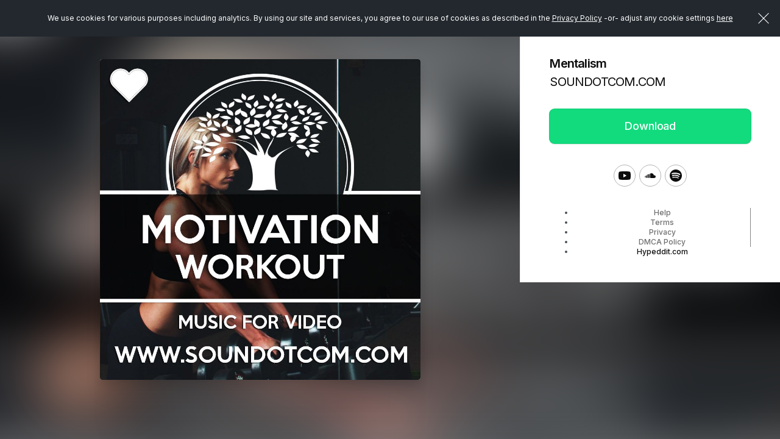

--- FILE ---
content_type: text/css
request_url: https://hypeddit.com/css/responsive.css?v=148.0.1
body_size: 30061
content:

/*----------------

[1. Styles for devices(>=1401px and <=1550px)]

*/
@media (min-width:1401px) and (max-width:1550px) {
/****************************** ****************************** 
   						Home Page CSS
****************************** *****************************/
.hype-static-content .showmore_content p {
	line-height: 25px;
}
}
@media (min-width:1461px) and (max-width:1586px) {
.most-popular i, .invite-only i {
	margin: 0 12px;
}
}
 @media (min-width: 320px) and (max-width: 860px) {
.nav-onboard {
	display: block;
	position: absolute;
	top: 25%;
	right: 0;
	background: transparent !important;
	border: none;
}
}
@media (min-width:1401px) and (max-width:1460px) {
/****************************** ****************************** 
   			Subscription Plans Page Style CSS
****************************** *****************************/
.subscription-plans .inner-wrap2 {
	padding: 0 5%;
}
.pricing-list ul li:nth-child(1n), .pricing-list ul li:nth-child(2n) {
	min-height: 120px;
}
.pricing-list ul li:nth-child(3n) {
	min-height: 200px;
}
.pricing-list ul li:nth-child(4n) {
	min-height: 95px;
}
.pricing-list ul li:nth-child(5n) {
	min-height: 115px;
}
.pricing-list ul li:nth-child(6n) {
	min-height: 95px;
}
.pricing-list ul li:nth-child(7n) {
	min-height: 95px;
}
.pricing-list ul li:nth-child(8n) {
	min-height: 95px;
}
.pricing-list ul li:nth-child(9n) {
	min-height: 95px;
}
.pricing-list ul li:nth-child(10n) {
	min-height: 95px;
}
.pricing-list ul li:nth-child(11n) {
	min-height: 95px;
}
.pricing-list ul li:nth-child(12n) {
	min-height: 95px;
}
.pricing-list ul li:nth-child(13n) {
	min-height: inherit;
}
.most-plan .pricing-list ul li:first-child {
	min-height: 113px;
}
.most-popular i, .invite-only i {
	margin: 0 5px;
}
/****************************** ****************************** 
   			New Subscription Plans Page Style CSS
****************************** *****************************/
.new-pricing-list ul li:nth-child(5n) {
	min-height: 82px;
}
}


/*----------------

[2. Styles for devices(>=1201px and <=1400px)]

*/
@media (min-width:1201px) and (max-width:1400px) {
/****************************** ****************************** 
   						Home Page CSS
****************************** *****************************/
.inner-wrap {
	padding: 0;
}
.inner-wrap2 {
	padding: 0 5%;
}
.artists-logo ul li {
	padding: 20px 26px;
}
.hype-static-content .showmore_content p {
	line-height: 25px;
}
.track-filter-button-part .hy-btn {
	padding: 12px 20px;
}
/****************************** ****************************** 
   			Subscription Plans Page Style CSS
****************************** *****************************/
.most-popular i, .invite-only i {
	margin: 0 5px;
}
/****************************** ****************************** 
   			New Subscription Plans Page Style CSS
****************************** *****************************/
.new-pricing-list ul li:nth-child(5n) {
	min-height: 80px;
}
.new-pricing-list ul li:nth-child(6n) br {
	display: none;
}
/*For Dashboard Activity Table*/
.act-fangate-name {
	max-width: 250px;
}
}
 @media (min-width:861px) and (max-width:1150px) {
.useracc-name {
	display: none;
}
.ac-user-pic {
	margin-right: 0;
}
.fangate .useracc-name {
	display: inline-block;
	max-width: 80px;
	min-width: 80px;
}
.fangate .ac-user-pic {
	margin-right: 10px;
}
.hide-stbr {
	display: none;
}
}
 @media (min-width:860px) and (max-width:1078px) {
.useracc-plan {
	display: block;
}
.useracc-plan {
	display: block;
}
.uni-hidden {
	display: none !important;
}
.navbar-nav > li.useracc-drop {
	border-left: none;
	margin-left: 0;
	padding-left: 0;
}
}
@media (min-width:400px) and (max-width:860px) {
.useracc-name {
	display: none;
}
.fangate .useracc-name {
	display: inline-block;
	max-width: 80px;
	min-width: 80px;
}
}


/*----------------

[3. Styles for devices(>=993px and <=1200px)]

*/
@media (min-width:993px) and (max-width:1200px) {
/****************************** ****************************** 
   						Home Page CSS
****************************** *****************************/
.navbar-nav > li.login > a {
	padding-right: 15px;
}
.navbar-nav > li.useracc-drop .dropdown-toggle .caret {
	margin-left: 5px;
}
.uni-visible1.useracc-drop {
	border-left: none;
}
.inner-wrap {
	padding: 0;
}
.inner-wrap2 {
	padding: 0 5%;
}
.banner-text h1 {
	font-size: 60px;
}
.banner-text p {
	font-size: 18px;
}
.what-get-content {
	padding-right: 20px;
}
.artists-logo ul li {
	padding: 20px 6px;
}
.hypenews-box ul li {
	padding: 0 25px;
}
.fans-count-section h1 {
	font-size: 60px;
}
/****************************** ****************************** 
   					Dashboard Page CSS
****************************** *****************************/
.main-container-section {
	padding: 60px 0;
}
.mpad-sm {
	padding: 40px 0;
}
.table > thead > tr > th {
	vertical-align: top;
}
/*== Tour 3 Navation Menu CSS on Dashboard Tour ==*/
.tour-3-menu {
	right: 367px;
}
.tour-3-menu ul li a span {
	margin-right: 10px;
}
/****************************** ****************************** 
   			WP Blog and Blog Detail Page CSS
****************************** *****************************/
.news-filter {
	width: 315px;
}
.grid-item {
	height: 350px;
}
.grid-item:nth-child(5n+1) {
	height: 350px;
}
.post-title {
	font-size: 20px;
}
.blog-detail .inner-wrap2 {
	padding: 0 15%;
}
/****************************** ****************************** 
 Fan Promation, DJ Promation and Create Fan Gate Page CSS
****************************** *****************************/
/*== Fan Promation CSS ==*/
.hype-static-content p {
	line-height: 24px;
}
label {
	font-size: 15px;
}
/*== DJ Promation CSS ==*/
.hype-zip img {
	max-width: 100%;
}
.cm-label span {
	letter-spacing: -0.5px;
}
/****************************** ****************************** 
   		Top 100 Downloads and Sample Packs Page Style CSS
****************************** *****************************/
/*== Top 100 Downloads CSS ==*/
.track-filter-button-part .hy-btn {
	padding: 12px;
}
.track-share-part p {
	font-size: 14px;
}
.track-share-part .col-sm-6 .hy-btn-sm.long-btn {
	font-size: 10px;
	padding: 10px;
}
/****************************** ****************************** 
   			Create Fan Gate Success Page Style CSS
****************************** *****************************/
.visit-btn .hy-btn-gray.hy-btn-sm {
	width: auto;
}
/****************************** ****************************** 
   			Subscription Plans Page Style CSS
****************************** *****************************/
.subscription-plans .inner-wrap2 {
	padding: 0;
}
.pricing-list ul li:nth-child(1n), .pricing-list ul li:nth-child(2n) {
	min-height: 145px;
}
.pricing-list ul li:nth-child(3n) {
	min-height: 200px;
}
.pricing-list ul li:nth-child(4n) {
	min-height: 95px;
}
.pricing-list ul li:nth-child(5n) {
	min-height: 115px;
}
.pricing-list ul li:nth-child(6n) {
	min-height: 95px;
}
.pricing-list ul li:nth-child(7n) {
	min-height: 95px;
}
.pricing-list ul li:nth-child(8n) {
	min-height: 108px;
}
.pricing-list ul li:nth-child(9n) {
	min-height: 95px;
}
.pricing-list ul li:nth-child(10n) {
	min-height: 95px;
}
.pricing-list ul li:nth-child(11n) {
	min-height: 95px;
}
.pricing-list ul li:nth-child(12n) {
	min-height: 95px;
}
.pricing-list ul li:nth-child(13n) {
	min-height: inherit;
}
.most-plan .pricing-list ul li:first-child {
	min-height: 138px;
}
.most-popular, .invite-only {
	font-size: 10px;
}
.most-popular i, .invite-only i {
	font-size: 15px;
	margin: 0 2px;
}
.faq-section {
	padding: 60px 0;
}
/****************************** ****************************** 
   					Account Setting Page CSS
****************************** *****************************/
.z-tabs.xlarge > ul > li > a {
	font-size: 12px !important;
}
/****************************** ****************************** 
   					Ohter  CSS
****************************** *****************************/
#forgot_password .form-control {
	max-width: 275px;
}
/****************************** ****************************** 
       			Create Fan Gate New Page CSS
****************************** *****************************/
.add-follow-row .col-sm-3 {
	width: 33.3333%;
}
.add-follow-row .col-sm-9 {
	width: 66.6667%;
}
/****************************** ****************************** 
       				Dashboard New Page CSS
****************************** *****************************/
.getting-box p {
	font-size: 10px;
}
/**** For Dashboard Hype Table Drop Down Menu Right Postion CSS ****/
.hype-table .dropdown-menu.for-dd-menu-right {
	right: 25px;
}
/****************************** ****************************** 
   			New Subscription Plans Page Style CSS
****************************** *****************************/
.for-new-plan-container {
	padding: 50px 0;
}
.new-pricing-header h1 {
	font-size: 34px;
}
.new-pricing-list ul {
	padding: 0 10px;
}
.new-pricing-list ul li:nth-child(2n) {
	min-height: 60px;
}
.new-pricing-list ul li:nth-child(3n) {
	min-height: 210px;
}
.new-pricing-list ul li:nth-child(4n) {
	min-height: 118px;
}
.new-pricing-list ul li:nth-child(5n) {
	min-height: 80px;
}
.new-pricing-list ul li:nth-child(6n) {
	min-height: 90px;
}
.new-pricing-list ul li:nth-child(6n) br {
	display: none;
}
/****************************** ****************************** 
   		 Auto Promo Part on Dashboard Page Style CSS
****************************** *****************************/
/*For Dashboard Activity Table*/
.act-fangate-name {
	max-width: 250px;
}
/****************************** ****************************** 
   		      New Account Settings Page Style CSS
****************************** *****************************/
.for-account-setting .inner-wrap2 {
	padding: 0 10%;
}
/****************************** ****************************** 
   		         	Spotify Player Style CSS
****************************** *****************************/
.player-lt {
	width: 40%;
}
.player-rt {
	width: 60%;
}
.track-events {
	width: 60px;
}
.track-events-inner a {
	margin-right: 0;
	margin-left: 0;
}
.next-track, .prev-track {
	display: none !important;
}
.track-progress {
	width: calc(100% - 120px);
}
/*Loudlink Player CSS HYPE-669 SP-34*/
.loudlink .track-progress {
	width: calc(100% - 240px);
}
/****************************** ****************************** 
   		     	Stream Ads Part Style CSS
****************************** *****************************/
.ad-box-part p {
	font-size: 19px;
}
.ad-box-part p span.new-org-badge1 {
	margin-left: 0;
	margin-right: 5px;
	position: initial;
}
.ad-box-part .button {
	padding: 15px;
}
/*Hot or Not Ad Box Part CSS Sprint-43 HYPE-846*/
.ad-box-part.ad-box-new p {
	font-size: 19px;
}
/****************************** ****************************** 
   			New Dashboard 3 top box Page Style CSS
****************************** *****************************/
.dbox {
	padding: 30px 12px;
}
/****************************** ****************************** 
    Upgrade Timer Tooltip For Dashboard Style CSS Sprint-15
****************************** *****************************/
.slider-activate-part.for-new-timer {
	text-align: center;
}
.slider-activate-part.for-new-timer .hy-btn {
	padding: 8px 40px 6px;
}
/****************************** ****************************** 
  	  		Loud link - External link - Sprint-35
****************************** *****************************/
.loudlink-external .player-rt {
	width: initial;
}
/****************************** ****************************** 
  	  		Pricing V2.0 - HYPE-855 - Sprint-43
****************************** *****************************/
.faq-inner-section .main-title-part {
	margin-bottom: 60px;
}
}

/*--------------------

[4. Styles for devices(>=768px and <=992px)]

*/
@media (min-width:768px) and (max-width:1080px) {
/****For Dashboard Hype Table CSS****/
.performance-status:first-child {
	margin-left: 24%;
}
}
@media (min-width:993px) and (max-width:999px) {
/****************************** ****************************** 
   					Fan Gate Page CSS
****************************** *****************************/
.fangate {
	width: 98%;
}
.fangate header {
	width: 98%;
}
.banner-pro {
	height: auto;
}
.banner-pro img {
	height: auto;
	width: 100%;
}
.fangate-main-container {
	padding: 25px 0;
}
.fangate .navbar-default .container-fluid {
	padding: 0;
}
/*== Create Fan Gate Free User Part CSS ==*/
.free-user-desktop, .free-user-ipad, .free-user-mobile {
	display: none;
}
.free-user-ipad {
	display: block;
}
}
@media (min-width:768px) and (max-width:992px) {
/****************************** ****************************** 
   						Home Page CSS
****************************** *****************************/
.container-fluid {
	overflow: inherit;
	padding: 0 15px;
}
.inner-wrap {
	padding: 0;
}
.inner-wrap2 {
	padding: 0;
}
.table > thead > tr > th {
	font-size: 11px;
}
#header {
	-webkit-transition: none;
	transition: none;
}
.banner-text h1 {
	font-size: 54px;
}
.banner-text p {
	font-size: 16px;
}
.head-f-btn {
	left: 0;
	margin: 20px auto 0;
	position: static;
	text-align: center;
	top: 0;
	width: 65%;
}
.cta-section {
	padding: 60px 0;
}
.main-title-part {
	margin-bottom: 50px;
}
.main-title-part h1 {
	font-size: 28px;
}
.cta-box-part h3 {
	font-size: 28px;
}
.cta-box-part p {
	font-size: 13px;
}
.artists-on-section {
	min-height: inherit;
	padding: 60px 0;
}
.artists-logo ul li {
	padding: 20px 35px;
}
.artists-logo ul div.clearfix {
	display: none;
}
.hype-news-section {
	padding: 60px 0;
}
.hypenews-box ul li {
	padding: 0 25px;
}
.news-text p {
	font-size: 13px;
	line-height: 22px;
}
.what-you-get-section {
	padding: 60px 0;
}
.what-get-content {
	padding-top: 6px;
	padding-right: 20px;
}
.what-get-content h3 {
	font-size: 18px;
}
.what-get-content p {
	font-size: 13px;
	line-height: 20px;
}
.fans-count-section h1 {
	font-size: 54px;
}
footer {
	padding: 40px 0;
}
/****************************** ****************************** 
   					Dashboard Page CSS
****************************** *****************************/
.page-title-part h1 {
	font-size: 22px;
}
.main-container-section {
	padding: 50px 0;
}
.mpad-sm {
	padding: 40px 0;
}
.title-button-part a, .title-button-part .btn-group {
	margin: 0 4px;
}
.table > thead > tr > th {
	vertical-align: top;
}
/*== Tour 3 Navation Menu CSS on Dashboard Tour ==*/
.tour-3-menu {
	display: none!important;
}
/*== Notification Message Part CSS ==*/
.notification-msg-part p {
	font-size: 13px;
}
.notification-msg-part .hy-btn {
	min-width: auto;
	max-width: 170px;
	width: 100%;
}
/****************************** ****************************** 
   			WP Blog and Blog Detail Page CSS
****************************** *****************************/
.news-filter {
	float: none;
	margin: 10px auto 0;
	position: initial;
}
.post-grid {
	margin-left: 0;
}
.grid-item {
	width: 100%;
	padding: 0;
}
.post-inside .post-header {
	padding: 15px;
}
.post-title {
	font-size: 22px;
}
.post-title br {
	display: none;
}
.post-inside .read-more {
	bottom: 20px;
	left: 15px;
	position: absolute;
}
.blog-detail .inner-wrap2 {
	padding: 0 10%;
}
.blog-detail p {
	font-size: 16px;
}
/****************************** ****************************** 
   		Top 100 Downloads and Sample Packs Page Style CSS
****************************** *****************************/
/*== Sample Packs CSS ==*/
.divider-lg {
	margin: 50px 0;
}
.track-box-part {
	padding: 35px 50px 25px;
}
/*== Top 100 Downloads CSS ==*/
.track-share-part p {
	font-size: 14px;
}
.track-share-part .col-sm-6 .hy-btn-sm.long-btn {
	font-size: 10px;
	padding: 10px;
}
.owl-nav {
	display: none;
}
/****************************** ****************************** 
   					Fan Gate Page CSS
****************************** *****************************/
.fangate {
	width: 98%;
}
.fangate header {
	width: 98%;
}
.banner-pro {
	height: auto;
}
.banner-pro img {
	height: auto;
	width: 100%;
}
.fangate-main-container {
	padding: 25px 0;
}
.fangate .navbar-default .container-fluid {
	padding: 0 0;
}
/****************************** ****************************** 
 Fan Promation, DJ Promation and Create Fan Gate Page CSS
****************************** *****************************/
/*== Fan Promation CSS ==*/
.hype-static-content p {
	line-height: 24px;
}
label {
	font-size: 14px;
}
.label_w100 {
	margin-bottom: 20px;
}
/*== DJ Promation CSS ==*/
.hype-zip img {
	max-width: 100%;
}
.quote-top {
	left: 15px;
	font-size: 34px;
}
.quote-bottom {
	right: 15px;
	font-size: 34px;
}
.hype-quote-content {
	line-height: 26px;
	padding: 20px 60px;
}
/*== Create Fan Gate CSS ==*/
.swit-res {
	min-height: 40px;
}
.new-b {
	left: 15px;
	top: -14px;
}
/*== Create Fan Gate Free User Part CSS ==*/
.free-user-desktop, .free-user-ipad, .free-user-mobile {
	display: none;
}
.free-user-ipad {
	display: block;
}
/****************************** ****************************** 
   					Account Setting Page CSS
****************************** *****************************/
.white-content-bar-part p {
	font-size: 18px;
}
.z-tabs.xlarge > ul > li > a {
	font-size: 12px !important;
}
.tab-inner-section {
	padding: 10;
	min-height: 300px;
}
.setting-content p {
	font-size: 16px;
}
/****************************** ****************************** 
   			Create Fan Gate Success Page Style CSS
****************************** *****************************/
.timeline-centered .timeline-entry .timeline-entry-inner .timeline-label {
	padding: 18px;
}
.timeline-centered .timeline-entry .timeline-entry-inner .timeline-label h2 {
	font-size: 15px;
}
.visit-btn .hy-btn-gray.hy-btn-sm {
	width: auto;
}
/****************************** ****************************** 
   			Subscription Plans Page Style CSS
****************************** *****************************/
.pricing-header h1 {
	font-size: 22px;
}
.pricing-list ul li {
	font-size: 13px;
}
.pricing-list ul li:nth-child(1n), .pricing-list ul li:nth-child(2n) {
	min-height: 145px;
}
.pricing-list ul li:nth-child(3n) {
	min-height: 200px;
}
.pricing-list ul li:nth-child(4n) {
	min-height: 95px;
}
.pricing-list ul li:nth-child(5n) {
	min-height: 115px;
}
.pricing-list ul li:nth-child(6n) {
	min-height: 95px;
}
.pricing-list ul li:nth-child(7n) {
	min-height: 95px;
}
.pricing-list ul li:nth-child(8n) {
	min-height: 108px;
}
.pricing-list ul li:nth-child(9n) {
	min-height: 95px;
}
.pricing-list ul li:nth-child(10n) {
	min-height: 95px;
}
.pricing-list ul li:nth-child(11n) {
	min-height: 95px;
}
.pricing-list ul li:nth-child(12n) {
	min-height: 95px;
}
.pricing-list ul li:nth-child(13n) {
	min-height: inherit;
}
.most-plan .pricing-list ul li:first-child {
	min-height: 138px;
}
.most-popular, .invite-only {
	font-size: 10px;
}
.most-popular i, .invite-only i {
	font-size: 14px;
	margin: 0 1px;
}
.faq-section {
	padding: 50px 0;
}
/****************************** ****************************** 
       			Create Fan Gate New Page CSS
****************************** *****************************/
.update-b {
	left: 15px;
	top: -14px;
}
.add-follow-row .col-sm-3 {
	width: 33.3333%;
}
.add-follow-row .col-sm-9 {
	width: 66.6667%;
}
/****************************** ****************************** 
       				Dashboard New Page CSS
****************************** *****************************/
.getting-box p {
	font-size: 9px;
}
.your-music p {
	font-size: 14px;
}
/* * For Dashboard Hype Table Drop Down Menu Right Postion CSS * */
.hype-table .dropdown-menu.for-dd-menu-right {
	right: 25px;
}
/**** For Dashboard Hype Table CSS ****/
.performance-status:first-child {
	margin-left: 24%;
}
/* * Account Settings CSS * */
.setting-content .info-text {
	font-size: 22px;
}
/****************************** ****************************** 
  					New Sign Up Page CSS
****************************** *****************************/
.sign-container-section, .forgot-password-container-section, .sharefangate-container-section, .promotion-container-section, .error-container-section {
	margin-top: 65px;
}
.uni-visible1.useracc-drop {
	border-left: none;
}
/****************************** ****************************** 
   			New Subscription Plans Page Style CSS
****************************** *****************************/
.new-plan-billing-part {
	margin-bottom: 10px;
}
.new-pricing-header h1 {
	font-size: 32px;
}
.new-pricing-list ul {
	padding: 0 10px;
}
.new-pricing-list ul li:nth-child(2n) {
	min-height: 60px;
}
.new-pricing-list ul li:nth-child(3n) {
	min-height: 210px;
}
.new-pricing-list ul li:nth-child(4n) {
	min-height: 120px;
}
.new-pricing-list ul li:nth-child(5n) {
	min-height: 80px;
}
.new-pricing-list ul li:nth-child(6n) {
	min-height: 90px;
}
.new-pricing-list ul li:nth-child(4n) br, .new-pricing-list ul li:nth-child(6n) br {
	display: none;
}
/****************************** ****************************** 
   		 Auto Promo Part on Dashboard Page Style CSS
****************************** *****************************/
.progress-bot-text p {
	font-size: 12px;
}
.slider-tiptext {
	top: -48px;
}
.slider-tiptext span.slider-text {
	font-size: 36px;
}
/****************************** ****************************** 
   		    Spotify Fangate Page Style CSS
****************************** *****************************/
.spotify-page .container-fluid > .navbar-header, .spotify-page .container-fluid > .navbar-collapse {
	margin-left: 0;
	margin-right: 0;
}
.spotify-page .artwork {
	padding: 0;
	width: 100%;
}
.spotify-page .release-content {
	border-radius: 3px;
	float: none;
	margin: 65px auto 0;
	width: 100%;
}
.spotify-page .artwork_image {
	position: relative;
	width: 100%;
}
.spotify-page .artwork_image .artwork_image_inner {
	left: auto;
	position: initial;
	max-height: 380px;
	top: auto;
	width: 100%;
	-webkit-transform: none;
	-moz-transform: none;
	-ms-transform: none;
	-o-transform: none;
	transform: none;
}
.sidebar-content-section {
	padding: 28px 40px 65px;
}
/*For Dashboard Activity Table*/
.act-fangate-name {
	max-width: 215px;
}
.hide-stbr {
	display: none;
}
/****************************** ****************************** 
   		    Spotify Fangate Preview Pop Up Style CSS
****************************** *****************************/
#sp-fangate-preview .modal-lg {
	max-width: 730px;
}
#sp-fangate-preview .without-log .navbar-nav > li > a {
	padding-left: 4px;
	padding-right: 4px;
}
#sp-fangate-preview .spotify-page .release-content {
	max-width: 400px;
	width: 100%;
}
/****************************** ****************************** 
   		      New Account Settings Page Style CSS
****************************** *****************************/
.for-account-setting .inner-wrap2 {
	padding: 0 5%;
}
/****************************** ****************************** 
   		         	Spotify Player Style CSS
****************************** *****************************/
.player-lt {
	width: 40%;
}
.player-rt {
	width: 60%;
}
.track-events {
	width: 60px;
}
.track-events-inner a {
	margin-right: 0;
	margin-left: 0;
}
.next-track, .prev-track {
	display: none !important;
}
.track-progress {
	width: calc(100% - 120px);
}
/*Loudlink Player CSS HYPE-669 SP-34*/
.loudlink .track-progress {
	width: calc(100% - 240px);
}
/****************************** ****************************** 
   		     	Stream Ads Part Style CSS
****************************** *****************************/
.ad-box-part p {
	font-size: 19px;
}
.ad-box-part p span.new-org-badge1 {
	margin-left: 0;
	margin-right: 5px;
	position: initial;
}
.ad-box-part .button {
	padding: 15px;
}
/*Hot or Not Ad Box Part CSS Sprint-43 HYPE-846*/
.ad-box-part.ad-box-new p {
	font-size: 18px;
}
/****************************** ****************************** 
   		 Soundcloud to Youtube Converter Page Style CSS
****************************** *****************************/
.sec_icon {
	margin-bottom: 30px;
}
.secure-info {
	bottom: 65px;
}
.secure-info p {
	font-size: 11px;
}
/****************************** ****************************** 
   			New Dashboard 3 top box Page Style CSS
****************************** *****************************/
.dbox {
	margin-bottom: 30px;
	min-height: initial;
	padding: 30px;
}
.new-dashboard-section .col-sm-4:last-child .dbox {
	margin-bottom: 0;
}
.d_btn {
	margin-top: 20px;
	position: initial;
}
.badges-box .owl-dots {
	margin-top: 0;
}
/****************************** ****************************** 
    Upgrade Timer Tooltip For Dashboard Style CSS Sprint-15
****************************** *****************************/
.slider-activate-part.for-new-timer {
	text-align: center;
}
.slider-activate-part.for-new-timer .hy-btn {
	padding: 8px 30px 6px;
}
.upgrade-timer-tooltip {
	bottom: 32px;
	left: calc(50% - 160px);
	top: initial;
}
.upgrade-tooltip-arrow {
	border-left: 5px solid transparent;
	border-right: 5px solid transparent;
	border-top: 5px solid #fff;
	bottom: -10px;
	left: calc(50% - 5px);
	margin-top: 0;
	top: initial;
}
/****************************** ****************************** 
  Chart notification email enhancements Style CSS Sprint-15
****************************** *****************************/
.new-trans-main-title {
	text-align: center;
}
.for-Dimage-overflow {
	overflow: hidden;
}
.chart-breaker-badge {
	height: 150px;
	right: -12px;
	top: -75px;
	width: 150px;
}
.chart-breaker-badge span {
	font-size: 20px;
	line-height: 22px;
}
.chart-breaker-badge.for-out-now span {
	font-size: 24px;
	line-height: 26px;
}
/****************************** ****************************** 
  		 Spotlight Promotion Page Style CSS Sprint-17
****************************** *****************************/
.spotlight-promotion-page h2 {
	font-size: 17px;
}
.spotlight-confirmation-part ul li label {
	font-size: 14px;
}
.spotlight-confirmation-part ul li div {
	font-size: 14px;
}
/****************************** ****************************** 
  		 Onboarding Plan Selection Page CSS Sprint-18
****************************** *****************************/
.single-title-part h2 {
	font-size: 22px;
}
/****************************** ****************************** 
  		 New Onboarding Plan Selection Sprint-19
****************************** *****************************/
.new-plan-billing-option {
	margin-bottom: 10px;
}
/****************************** ****************************** 
  		 New Onboarding Subscription Plan Sprint-19
****************************** *****************************/
.onboarding-pricing-list ul li {
	font-size: 13px;
}
/****************************** ****************************** 
  				 Fan Promotion Sprint-19
****************************** *****************************/
.for-static-white-title {
	position: initial;
}
.fan-promotion-container {
	height: 100%;
	margin-top: 0;
}
.fansidebar-heading {
	position: initial;
	width: 100%;
}
.fan-promotion-sidebar {
	border-bottom: 1px solid #dce1e6;
	border-right: 0 none;
	height: initial;
	position: initial;
	width: 100%;
}
.fan-promotion-sidebar .panel-group {
	height: 100%;
	margin-top: 0;
}
.fan-promotion-main-part {
	margin-left: 0;
	overflow: initial;
	position: initial;
}
.promotion-table {
	padding-bottom: 0;
	padding-top: 0;
	overflow-x: scroll;
	overflow-y: hidden;
}
.promotion-table-responsive {
	display: block;
	width: 1024px;
}
.promotion-table .table-row.table-header {
	position: initial;
	width: 100%;
}
.fan-bottom-static-section {
	bottom: 0;
	position: initial;
	width: 100%;
}
.fan-bottom-static-inner {
	padding: 15px 15px;
}
/*New Flexbox Table For Fan Promotion Page Spritn 19*/
.table-row-inner {
	padding: 0 15px;
}
/****************************** ****************************** 
  			 Copyright Confirmation Page Sprint-19
****************************** *****************************/
.copyright-white-box {
	padding: 40px 40px;
}
/****************************** ****************************** 
  			 Select Music Promotion Page Sprint-19
****************************** *****************************/
.promote-white-box {
	padding: 40px;
}
.promote-white-box h4 {
	font-size: 18px;
}
.dash-container {
	width: 100%;
}
/****************************** ****************************** 
  	 			Fan Promotion Page Sprint-20
****************************** *****************************/
.new-fanfilter-part {
	height: initial;
	margin-top: -1px;
	position: initial;
}
.new-fanfilter-inner {
	padding: 13px 15px;
}
.filterby-option {
	padding-left: 10px;
}
.filterby-option-full {
	padding-left: 0;
}
.filterby-option-full.filterby-option:first-child .select {
	margin-left: 0;
}
.new-fanfilter-part label.nfanlabel {
	float: none;
	margin: 0 0 3px 0;
}
.filterby-option label.nfanlabel {
	margin-left: 10px;
}
/****************************** ****************************** 
  	 		Activity Notifications Page Sprint-20
****************************** *****************************/
.activity-table {
	padding-top: 0;
}
.activity-table .table-row.table-header {
	position: initial;
	width: 100%;
}
.activity-loading {
	height: initial;
	top: 0;
	height: 100%;
}
/****************************** ****************************** 
   	 	Channel Profile Steps Page Style CSS Sprint-22
****************************** *****************************/
.channel_artwork {
	padding: 0;
	width: 100%;
}
.channel_release_content {
	border-radius: 3px;
	float: none;
	margin: 25px auto;
	width: 100%;
}
.channel_artwork_image {
	position: relative;
	width: 100%;
	padding-top: 10px;
}
.channel_artwork_image .channel_artwork_image_inner {
	left: auto;
	position: initial;
	max-height: 380px;
	max-width: 380px;
	margin: 0 auto;
	top: auto;
	width: 100%;
	-webkit-transform: none;
	-moz-transform: none;
	-ms-transform: none;
	-o-transform: none;
	transform: none;
}
/****************************** ****************************** 
   		    Channel Profile Preview Pop Up Style CSS
****************************** *****************************/
#profilePagePreview.modal-lg {
	max-width: 730px;
}
#profilePagePreview .chsidebar-content-section {
	padding: 30px 20px 80px;
}
#profilePagePreview .channel_release_content {
	max-width: 380px;
	width: 100%;
}
.chprofile-main-container {
	height: auto;
}
/****************************** ****************************** 
   	   Onboarding - Add Music Page Style CSS Sprint-23
****************************** *****************************/
.on-board-section .promote-white-box {
	padding: 40px 35px 70px;
}
/****************************** ****************************** 
Add Music-Create Download Gate-Unlimited Page CSS Sprint-23
****************************** *****************************/
/*Light Theme Preview CSS*/
.theme-preview-section .spotify-page .artwork {
	width: auto;
}
.theme-preview-section .spotify-page .release-content {
	float: right;
	margin: 0 auto;
	border-radius: 0;
}
.theme-preview-section .spotify-page .artwork_image {
	width: auto;
}
.theme-preview-section .spotify-page .artwork_image .artwork_image_inner {
	left: 50%;
	position: absolute;
	text-align: center;
	top: 50%;
	-webkit-transform: translate(-50%, -50%);
	-moz-transform: translate(-50%, -50%);
	-ms-transform: translate(-50%, -50%);
	-o-transform: translate(-50%, -50%);
	transform: translate(-50%, -50%);
}
/****************************** ****************************** 
   		   New Mixcloud Fangate Page Style CSS
****************************** *****************************/
.mc-track-list-section ul, .widget-main-container {
	height: 22vh;
}
/****************************** ****************************** 
   		   Fangate Preview Style CSS HYPE-514 Sprint-26
****************************** *****************************/
.spotify-main-container {
	height: calc(100vh - 65px);
}
.sidebar-heading h1 {
	white-space: nowrap;
	overflow: hidden;
	text-overflow: ellipsis;
}
.sidebar-heading h1, .sidebar-heading h2 {
	font-size: 18px;
	line-height: 22px;
}
/****************************** ****************************** 
  	 	Facebook Music Tab List Page - CSS Sprint-27
****************************** *****************************/
.facebook-promotion-main-part .promotion-table {
	padding-top: 0;
}
/****************************** ******************************
  		  Onboarding - Select tool Sprint-29
****************************** *****************************/
.on-board-select-tool-section .promote-white-box {
	padding: 40px 20px;
}
.on-board-select-tool-section .promote-white-box h4 {
	font-size: 16px;
}
.on-board-select-tool-section .promote-white-box p {
	font-size: 13px;
	margin: 0 8px 30px;
	line-height: 22px;
}
/****************************** ******************************
	Chats - Canned responses overview HYPE-610 - Sprint-32
****************************** *****************************/
.chat-canned-response-main-section .promotion-table {
	padding-top: 0;
}
/****************************** ******************************
 		Tool selection Page CSS HYPE-670 - Sprint-34
****************************** *****************************/
.tool-selection-container {
	margin-top: 0;
	min-height: 100%;
}
.tool-selection-main-part {
	position: initial;
}
.tool-selection-table .table-row-item {
	padding-top: 30px;
	padding-bottom: 30px;
}
.tool-selection-content h3 {
	font-size: 18px;
}
.tool-selection-go-back {
	padding: 35px 15px;
}
.beta-btn, .new-badge {
	top: -18px;
}
/****************************** ******************************
 	 New Dashboard - CSS HYPE-670 - 682 - Sprint-34
****************************** *****************************/
.new-dashboard-tab-inner {
	padding: 0 15px;
}
/****************************** ******************************
 	 Dashboard - Blank state - CSS HYPE-672 - Sprint-34
****************************** *****************************/
.dashboard-infobar-inner {
	padding: 50px 0;
}
.infobar-close {
	right: 15px;
}
.dashboard-infobar-content {
	padding: 0 15px;
}
.dashboard-infobar-inner h5 {
	font-size: 18px;
}
.dashboard-infobar-inner p, .infobar-dd-text, .infobar-option .option-btn-bar span {
	font-size: 17px;
}
iframe#video-tut {
	height: 350px
}
/****************************** ****************************** 
  	  		Music bar - Interstitial - Sprint-34
****************************** *****************************/
.loudlink-full-page.spotify-page .artwork_image .artwork_image_inner {
	left: 50%;
	position: absolute;
	top: 50%;
	width: 380px;
	-webkit-transform: translate(-50%, -50%);
	-moz-transform: translate(-50%, -50%);
	-ms-transform: translate(-50%, -50%);
	-o-transform: translate(-50%, -50%);
	transform: translate(-50%, -50%);
}
/****************************** ****************************** 
  	  		Loud link - External link - Sprint-35
****************************** *****************************/
.loudlink-external .player-rt {
	width: initial;
}
/****************************** ****************************** 
  	  	 Promotion Exchange - Campaigns - Sprint-36
****************************** *****************************/
.promotion-exchange-main-part {
	padding-bottom: 40px;
	padding-top: 40px;
}
.promotion-exchange-tab-content-section {
	padding: 0 15px;
}
.promotion-exchange-main-part .filterby-option {
	margin-top: 10px;
}
.promotion-campaign-listing-section .track-tags {
	width: calc(100% - 280px);
}
.promotion-campaign-listing-section .track-get-social .button {
	min-width: 260px;
}
.promotion-campaign-listing-section .track-get-social .white-tooltip + .tooltip {
	min-width: 260px;
}
/****************************** ****************************** 
  	  VIP Package Sales Page - HYPE-808 - Sprint-41
****************************** *****************************/
.vip-offer-countdown-part p {
	font-size: 14px;
}
.vip-countdown-time {
	font-size: 22px;
	padding: 0 8px;
}
.vip-countdown-time::after {
	top: -2px;
	right: -4px;
}
.vip-inner-container {
	padding: 0 15px;
}
.vip-main-content {
	display: block;
	padding: 50px 0;
}
.vip-main-content h2 {
	font-size: 38px;
	margin: 0 0 45px;
	line-height: 50px;
}
.vip-main-content h2.dec-fontsize {
	font-size: 37px;
	padding-top: 20px;
	margin-bottom: 30px;
}
.green-divider {
	margin: 45px auto;
}
.vip-most-artist-section {
	margin-bottom: 70px;
}
.vip-most-artist-comment h4 {
	margin: 0 0 25px;
}
.vip-most-artist-content h5 {
	font-size: 17px;
}
.vip-check-list-half {
	width: calc(50% - 40px);
}
.vip-audience-content {
	width: 55%;
}
.vip-audience-content h3, .vip-audience-heading h3 {
	font-size: 22px;
}
.vip-audience-pic {
	right: 0px;
	max-width: 45%;
}
.vip-upgrade-box-section {
	margin: 60px 0 45px;
}
.vip-darkgray-section .vip-main-content {
	padding-top: 60px;
}
.promotion-exchange-page .new-fanfilter-inner {
	padding-bottom: 15px;
}
/****************************** ****************************** 
  	  		Pricing V2.0 - HYPE-855 - Sprint-43
****************************** *****************************/
.faq-inner-section .main-title-part {
	margin-bottom: 50px;
}
/****************************** ****************************** 
  	  		Welcome Video - HYPE-914 - Sprint-46
****************************** *****************************/
.welcome-video-page .single-title-part {
	margin-bottom: 50px;
}
.welcome-info-tip {
	display: none;
}
/****************************** ****************************** 
Discontinue Blog Promotion - HYPE-1132 - Sprint-65
****************************** *****************************/
.static-message-page {
	margin-top: 0;
	min-height: 100%;
}
/****************************** ****************************** 
 Schedule Feature HYPE-1106 - Sprint-66
****************************** *****************************/
.sidebar-countdown-timer h2 {
	font-size: 18px;
	line-height: 22px;
}
.sidebar-countdown-limit h2 {
	font-size: 18px;
	line-height: 22px;
}
/****************************** ******************************
Preview Link URL HYPE-1275 - Sprint-79
****************************** *****************************/
.preview-link-edit .last {
	width: 45%;
}
.link-status {
	margin-right: 0;
	top: 45px;
}
/****************************** ****************************** 
Partnership Welcome
****************************** *****************************/
.partnership-welcome-content ul li h3 {
	font-size: 22px;
}
}
@media (min-width:768px) and (max-width:868px) {
/****************************** ****************************** 
Add Music-Create Download Gate-Unlimited Page CSS Sprint-23
****************************** *****************************/
.theme-preview-section .spotify-page .artwork_image {
	width: auto;
	left: -210px;
}
/****************************** ****************************** 
  			Choose Color Setion - CSS Sprint-23
****************************** *****************************/
.choose-color-box {
	left: auto;
	right: 0;
}
.choose-color-box::after {
	left: calc(100% - 24px);
}
.choose-color-box::before {
	left: calc(100% - 25px);
}
.choose-color-section.c_box_2 .choose-color-box, .choose-color-section.c_box_4 .choose-color-box {
	left: 0;
}
.choose-color-section.c_box_2 .choose-color-box::after, .choose-color-section.c_box_4 .choose-color-box::after {
 left: calc(0% - -7px);
}
.choose-color-section.c_box_2 .choose-color-box::before, .choose-color-section.c_box_4 .choose-color-box::before {
 left: calc(0% - -6px);
}
/****************************** ****************************** 
  	  		Hot or Not - HYPE-832 - Sprint-42
****************************** *****************************/
.startgame-tooltip-content {
	right: 5px;
	left: auto;
}
.startgame-tooltip-content::after {
	border-left: 0px;
	border-right: 30px solid #12db7d;
	left: -28px;
	right: auto;
}
}


/*--------------------

[5. Styles for devices(>=481px and <=767px)]

*/
@media (min-width:481px) and (max-width:767px) {
/****************************** ****************************** 
   					Home Page CSS
****************************** *****************************/
.container-fluid {
	overflow: inherit;
	padding: 0 15px;
}
.inner-wrap {
	padding: 0;
}
.inner-wrap2 {
	padding: 0;
}
#header {
	-webkit-transition: none;
	transition: none;
}
/*== Navigation Part CSS ==*/
#header .navbar-header {
	margin: 0 !important;
}
#header .navbar-toggle {
	margin-right: 0;
}
.navbar-default .navbar-collapse {
	background: #000 none repeat scroll 0 0;
	border-color: #3c4346;
	margin: 0 -30px;
}
.navbar-nav {
	margin: 0;
}
.navbar-default .navbar-nav > li > a {
	line-height: 24px;
	text-align: right;
	padding-left: 30px;
	padding-right: 30px;
}
.navbar-default .navbar-nav > li .linkLogout {
	color: #ffffff;
	font-size: 12px;
	font-family: 'poppinssemibold';
	line-height: 24px;
	text-align: right;
	padding: 10px 30px;
	background: none;
}
.navbar-default .navbar-nav > li .linkLogout:hover, .navbar-default .navbar-nav > li .linkLogout:focus {
	color: #f1240c;
	background-color: transparent;
}
.navbar-default .navbar-nav > li .linkLogout_1 {
	line-height: 36px;
}
.navbar-nav > li.useracc-drop {
	border-left: none;
	margin-left: 0;
	padding-left: 0;
}
.upgrade-btn {
	margin: 5px 8px;
}
.upgrade-btn a {
	line-height: 18px !important;
	padding: 0 10px !important;
}
.uni-hidden {
	display: none!important;
}
.uni-visible1 {
	display: block;
}
.uni-hidden1 {
	display: none!important;
}
.useracc-plan {
	display: block;
}
.navbar-nav .open .dropdown-menu {
	background-color: #1d2023;
	border-radius: 0;
}
.navbar-nav .open .dropdown-menu li {
	border-bottom: 1px solid #292d32;
}
.navbar-nav .dropdown-menu::after {
	display: none;
}
.navbar-default .navbar-nav .open .dropdown-menu > li > a {
	line-height: 24px;
	color: #ffffff;
	font-family: "poppinssemibold";
	font-size: 12px;
	padding: 10px 48px;
	text-align: right;
}
.navbar-default .navbar-nav .open .dropdown-menu > li > a:hover, .navbar-default .navbar-nav .open .dropdown-menu > li > a:focus {
	color: #f1240c;
}
.for-primary-menu.navbar-default .navbar-nav .open .dropdown-menu > li > a:hover, .for-primary-menu.navbar-default .navbar-nav .open .dropdown-menu > li > a:focus {
	color: #12db7d;
}
.uni-visible1.useracc-drop {
	border-left: none;
}
.ac-user-pic {
	margin-right: 7px;
}
.navbar-nav > li.useracc-drop .ac-user-pic {
	margin-right: 10px;
}
.new-org-badge {
	margin-top: -31px;
	right: 5px;
}
#banner {
	min-height: 500px;
}
.banner-text {
	-webkit-transform: translateY(-48%);
	-moz-transform: translateY(-48%);
	-ms-transform: translateY(-48%);
	-o-transform: translateY(-48%);
	transform: translateY(-48%);
}
.banner-text h1 {
	font-size: 50px;
}
.banner-text p {
	font-size: 14px;
}
.button-with-icon {
	height: 70px;
	line-height: 70px;
	font-size: 14px;
	padding: 0 85px 0 15px;
}
.button-with-icon i {
	width: 70px;
	line-height: 70px;
	font-size: 38px;
}
.banner-text .hy-btn-lg, .banner-text .hy-btn-lg-nologo {
	padding: 18px 32px;
}
.head-f-btn {
	left: 0;
	margin: 20px auto 0;
	position: static;
	text-align: center;
	top: 0;
	width: 65%;
}
.fans-logo-section ul li {
	margin: 0 8px;
}
.cta-section {
	padding: 50px 0;
}
.main-title-part {
	margin-bottom: 40px;
}
.main-title-part h1 {
	font-size: 24px;
}
.cta-icon {
	margin-bottom: 30px;
}
.cta-box-part {
	margin: 0 auto 40px;
}
.cta-section .row .col-sm-4:last-child .cta-box-part {
	margin-bottom: 0;
}
.cta-box-part h3 {
	font-size: 26px;
	margin: 0 0 20px;
}
.cta-box-part p {
	font-size: 13px;
	min-height: initial;
}
.artists-on-section {
	min-height: inherit;
	padding: 50px 0;
}
.artists-logo ul li {
	padding: 12px 0;
	display: block;
}
.artists-on-section p {
	font-size: 15px;
	padding-top: 20px;
}
.hype-news-section {
	padding: 50px 0;
}
.hypenews-box ul li {
	width: calc(100% - 4px);
}
.what-you-get-section {
	padding: 50px 0;
}
.what-get-content {
	padding-top: 8px;
	padding-right: 0;
}
.what-get-content h3 {
	font-size: 16px;
}
.what-get-content p {
	font-size: 13px;
	line-height: 20px;
}
.fans-count-section {
	padding: 60px 0;
	min-height: initial;
}
.fans-count-section h3 {
	font-size: 14px;
}
.fans-count-section h1 {
	font-size: 42px;
	margin: 15px 0;
}
footer {
	padding: 35px 0;
	text-align: center;
}
.footer-menu {
	margin-bottom: 40px;
}
footer .row .col-sm-3:last-child .footer-menu {
	margin-bottom: 0;
}
.footer-menu h4 {
	margin: 0 0 10px;
}
/****************************** ****************************** 
   					Sign Up Pop Up Style CSS
****************************** *****************************/
.modal-title {
	font-size: 18px;
}
.modal-inner {
	padding: 10px 5px;
}
.signup-popup p {
	font-size: 14px;
}
.signup-popup .checkbox-custom-label {
	font-size: 14px;
}
/****************************** ****************************** 
   					Dashboard Page CSS
****************************** *****************************/
#banner-inner {
	height: auto;
	padding: 25% 0;
	width: 100%;
}
.page-title-part h1 {
	font-size: 20px;
}
.title-button-part .hy-btn-line {
	margin-bottom: 8px;
	padding: 8px 15px;
}
.title-button-part a, .title-button-part .btn-group {
	margin: 0 8px;
}
.main-container-section {
	padding: 45px 0;
}
.mpad-sm {
	padding: 40px 0;
}
.sub-heading-title h3 {
	text-align: center;
}
.activity-box {
	margin-bottom: 15px;
}
.activity-box h4 {
	font-size: 40px;
}
/*== Steps Popover Part CSS ==*/
.popover-title {
	font-size: 18px;
	padding: 10px 15px;
}
.popover-content {
	padding: 20px 15px;
	font-size: 14px;
}
.popover[class*="tour-"] .popover-navigation {
	padding: 5px 15px 20px;
}
.popover-navigation .hy-btn {
	margin: 0 5px;
	min-width: 125px;
}
/*== Tour 3 Navation Menu CSS on Dashboard Tour ==*/
.tour-3-menu {
	display: none!important;
}
/*== Notification Message Part CSS ==*/
.notification-msg-part p {
	font-size: 13px;
	margin: 0 0 10px;
	text-align: center;
}
/****************************** ****************************** 
   			WP Blog and Blog Detail Page CSS
****************************** *****************************/
.news-filter {
	float: none;
	margin: 10px auto 0;
	position: initial;
}
.post-grid {
	margin-left: 0;
}
.grid-item {
	width: 100%;
	padding: 0;
	height: 300px;
}
.grid-item:nth-child(5n+1) {
	height: 300px;
}
.post-inside .post-header {
	padding: 15px;
}
.post-title {
	font-size: 20px;
}
.post-title br {
	display: none;
}
.post-inside .read-more {
	bottom: 20px;
	left: 15px;
	position: absolute;
}
.blog-detail .inner-wrap2 {
	padding: 0 5%;
}
.post-date {
	font-size: 16px;
}
.blog-detail p {
	font-size: 15px;
}
/****************************** ****************************** 
   		Top 100 Downloads and Sample Packs Page Style CSS
****************************** *****************************/
/*== Sample Packs CSS ==*/
.divider-lg {
	margin: 40px 0;
}
.track-frame {
	margin-bottom: 5px;
}
.track-share-part p {
	text-align: center;
}
.track-box-part {
	padding: 35px 45px 20px;
}
.track-share-part .col-sm-6 {
	padding-left: 15px;
	padding-right: 15px;
}
/*== Top 100 Downloads CSS ==*/
.track-filter-button-part .col-xs-12 {
	margin-bottom: 15px;
}
.track-filter-button-part .col-xs-12:last-child {
	margin-bottom: 0;
}
.track-share-part .hy-btn-sm.long-btn {
	font-size: 10px;
}
.share-track ul {
	margin: 12px 0 0;
	text-align: center;
}
.owl-nav {
	display: none;
}
#banner-inner.banner-slide {
	height: 320px;
	padding: 0;
}
.load-btn {
	display: block;
	font-size: 12px;
	white-space: normal;
}
/****************************** ****************************** 
   					Fan Gate Page CSS
****************************** *****************************/
.fangate {
	width: 96%;
}
.fangate header {
	position: initial;
	width: 100%;
}
.fangate .navbar-default .navbar-collapse {
	background: #f2f2f2 none repeat scroll 0 0;
	border-color: transparent;
	margin: 0 -15px;
}
.fangate-banner {
	padding-top: 0;
}
.banner-pro {
	height: auto;
}
.banner-pro img {
	height: auto;
	width: 100%;
}
.fangate-main-container {
	padding: 20px 0;
}
.fangate-download-part {
	padding: 20px;
	width: 100%;
}
.download-step {
	margin-top: 18px;
}
.download-step label {
	width: 100%;
}
.dwn-btn a, .dwn-btn button {
	margin-bottom: 10px;
	width: 100%;
}
.dwn-btn a:last-child, .dwn-btn button:last-child {
	margin-bottom: 0;
}
.fanfooter-link ul {
	padding: 30px 0;
}
.fanfooter-link ul li {
	margin: 5px 12px;
}
.fangate .navbar-default .container-fluid {
	padding: 0 15px;
}
/*== Support Artist Popover Part CSS ==*/
.fangate .modal-title, .spotify-page .modal-title {
	font-size: 14px;
}
.support-code {
	overflow: hidden;
}
.support-artist-text p {
	font-size: 15px;
}
/*New CSS Added for All Without Header Header Menu Drop Down Sprint15*/
.without-log .navbar-nav .for-withoutlog-dd.open .dropdown-menu {
	background-color: #1d2023;
}
.without-log .navbar-default .navbar-nav .for-withoutlog-dd.open .dropdown-menu > li > a {
	color: #ffffff;
}
.without-log .navbar-default .navbar-nav .for-withoutlog-dd.open .dropdown-menu > li > a:hover, .without-log .navbar-default .navbar-nav .for-withoutlog-dd.open .dropdown-menu > li > a:focus {
	color: #f1240c;
}
/*New CSS Added for Fangate Header Menu Drop Down Sprint15*/
.fangate .navbar .navbar-nav > li > .dropdown-menu {
	border-radius: 0;
}
.fangate .navbar-nav .open .dropdown-menu, .fangate .without-log .navbar-nav .open .dropdown-menu {
	background-color: #f8f8f8;
}
.fangate .navbar-nav .open .dropdown-menu li {
	border-bottom: 1px solid #fff;
}
.fangate .without-log .navbar-default .navbar-nav .open .dropdown-menu > li > a {
	color: #22282e;
}
.fangate .navbar-default .navbar-nav .open .dropdown-menu > li > a:hover, .fangate .navbar-default .navbar-nav .open .dropdown-menu > li > a:focus {
	color: #f1240c;
}
.fangate .dropdown-menu::before {
	border-bottom: 7px solid rgba(0, 0, 0, 0);
}
/*New CSS Added for Spotify Fangate Header Menu Drop Down Sprint15*/
.spotify-fangate .navbar .navbar-nav > li > .dropdown-menu {
	border-radius: 0;
}
.spotify-fangate .navbar-nav .open .dropdown-menu, .spotify-fangate .without-log .navbar-nav .open .dropdown-menu {
	background-color: #f8f8f8;
}
.spotify-fangate .navbar-nav .open .dropdown-menu li {
	border-bottom: 1px solid #fff;
}
.spotify-fangate .without-log .navbar-default .navbar-nav .open .dropdown-menu > li > a {
	color: #22282e;
}
.spotify-fangate .navbar-default .navbar-nav .open .dropdown-menu > li > a:hover, .spotify-fangate .navbar-default .navbar-nav .open .dropdown-menu > li > a:focus {
	color: #f1240c;
}
.spotify-fangate .dropdown-menu::before {
	border-bottom: 7px solid rgba(0, 0, 0, 0);
}
/****************************** ****************************** 
 Fan Promation, DJ Promation and Create Fan Gate Page CSS
****************************** *****************************/
/*== Fan Promation CSS ==*/
.hype-static-content h2 {
	font-size: 17px;
	margin-bottom: 25px;
}
.hype-static-content p {
	font-size: 15px;
}
.hype-static-content .showmore_content p {
	line-height: 22px;
}
.hype-form-part h2 {
	font-size: 17px;
	margin-bottom: 25px;
}
label {
	font-size: 14px;
}
.label_w100 {
	margin-bottom: 20px;
}
.hy-btn-group {
	margin-top: 40px;
	text-align: center;
}
.hy-btn-group .hy-btn, .hy-btn-group .button {
	margin-bottom: 10px;
	width: 100%;
}
.hy-btn-group.text-right .hy-btn, .hy-btn-group.text-right .button {
	margin-left: 0;
}
/*== DJ Promation CSS ==*/
.hype-zip {
	margin-top: 15px;
	text-align: center;
}
.quote-top {
	left: 10px;
	font-size: 28px;
}
.quote-bottom {
	right: 10px;
	font-size: 28px;
}
.hype-quote-content {
	font-size: 15px;
	line-height: 24px;
	padding: 15px 40px;
}
/*== Create Fan Gate CSS ==*/
.swit-res {
	min-height: 40px;
}
.cm-label {
	font-size: 11px;
}
.cm-label span {
	font-size: 11px;
}
.custom-browse label {
	font-size: 11px;
}
.custom-browse .hint {
	font-size: 11px;
}
.checkbox-custom-label, .radio-custom-label {
	font-size: 11px;
}
.new-b {
	left: 15px;
	top: -14px;
}
/*== Create Fan Gate Free User Part CSS ==*/
.free-user-desktop, .free-user-ipad, .free-user-mobile {
	display: none;
}
.free-user-mobile {
	display: block;
}
.free-top-bar h4 {
	font-size: 14px;
}
/****************************** ****************************** 
   					Account Setting Page CSS
****************************** *****************************/
.white-content-bar-part p {
	font-size: 16px;
}
.z-tabs.xlarge > ul > li > a {
	font-size: 11px !important;
	padding: 19px 8px !important;
}
.tab-inner-section {
	padding: 0;
	min-height: 250px;
}
.setting-content p, .notifications-part ul li label {
	font-size: 14px;
	line-height: 24px;
}
.block-1 .col-md-6, .block-1 .col-md-12 {
	padding-left: 0;
	padding-right: 0;
}
/****************************** ****************************** 
   			Create Fan Gate Success Page Style CSS
****************************** *****************************/
.timeline-centered:before {
	bottom: 220px;
}
.timeline-centered .timeline-entry .timeline-entry-inner .timeline-label {
	padding: 15px;
}
.timeline-centered .timeline-entry .timeline-entry-inner .timeline-label h2 {
	font-size: 14px;
}
.timeline-centered .timeline-entry .timeline-entry-inner .timeline-label p {
	font-size: 11px;
	overflow: hidden;
}
.visit-btn {
	margin-top: 12px;
	text-align: center;
}
.timeline-row .col-sm-4 {
	margin-bottom: 8px;
}
/****************************** ****************************** 
   			Subscription Plans Page Style CSS
****************************** *****************************/
#banner-inner.subscription-banner {
	height: 400px;
}
.pad-left-half {
	padding-left: 15px;
}
.no-pad-right {
	padding-right: 15px;
}
.no-pad-left {
	padding-left: 15px;
}
.no-pad {
	padding-left: 15px;
	padding-right: 15px;
}
.pricing-box {
	margin-bottom: 35px;
}
.most-plan {
	margin-left: 0;
	margin-right: 0;
	margin-top: 35px;
}
.pricing-list ul li .visible-xs {
	margin-bottom: 15px;
}
.faq-section {
	padding: 45px 0;
}
.faq-content ul li h4 {
	font-size: 18px;
}
#resend_form-popup::before {
	left: -20px;
	right: -20px;
}
#donotcreatefangate .signup-popup .hy-btn {
	padding: 10px 40px;
}
/****************************** ****************************** 
   				Account Downgrade Pop Up CSS
****************************** *****************************/
.downgrade-popup label {
	font-size: 14px;
}
.downgrade-popup .hy-btn {
	margin: 0 12px 10px;
}
/****************************** ****************************** 
       			Create Fan Gate New Page CSS
****************************** *****************************/
.cs-bar > .cs-bar-step .cs-bar-info {
	font-size: 11px;
}
.update-b {
	left: 15px;
	top: -14px;
}
.add-follow-row .col-sm-3 {
	margin-bottom: 5px;
}
.half-pad-left {
	padding-left: 15px;
}
.half-pad-right {
	padding-right: 15px;
}
/**************** Share Your Fan Gate Page ***************/
.share-link {
	overflow: hidden;
}
.share-buttons-part {
	float: none;
	width: 100%;
}
.share-buttons-part .hy-btn {
	margin-bottom: 15px;
}
/****************************** ****************************** 
       				Dashboard New Page CSS
****************************** *****************************/
.getting-box {
	margin-bottom: 40px;
}
.getting-box p {
	font-size: 12px;
}
/****************Create Fan Gate - Promotion Settings - V2  ***************/

.your-music {
	margin: 0 auto;
	text-align: center;
}
.your-music label {
	padding-left: 15px;
	padding-right: 15px;
}
.your-music p {
	padding-left: 15px;
	padding-right: 15px;
}
.your-music p span {
	padding-left: 15px;
	padding-right: 15px;
}
.your-music p {
	font-size: 13px;
}
/* * Dashboard Tootlip Large CSS * */
.tooltip-lg + .tooltip > .tooltip-inner {
	max-width: 350px;
}
/* * For Dashboard Hype Table Drop Down Menu Right Postion CSS * */
.hype-table .dropdown-menu.for-dd-menu-right {
	right: 0px;
}
/* * Account Settings CSS * */
.setting-content .info-text {
	font-size: 18px;
}
/****************************** ****************************** 
  					New Sign Up Page CSS
****************************** *****************************/
.sign-container-section, .forgot-password-container-section, .sharefangate-container-section, .promotion-container-section, .error-container-section {
	margin-top: 0;
}
.nsign-form-part .half-pad-right {
	padding-right: 7px;
}
.nsign-form-part .half-pad-left {
	padding-left: 7px;
}
/****************************** ****************************** 
   			New Subscription Plans Page Style CSS
****************************** *****************************/
.autopromo_error_adminoff {
	font-size: 10px;
}
.autopromo_error_nogates {
	font-size: 10px;
}
.autopromo_error {
	font-size: 10px;
}
.autopromo_error_link {
	font-size: 10px;
}
.autopromo_error_link:hover {
	font-size: 10px;
}
.autopromo_bill_msg {
	font-size: 8px;
}
.new-plan-billing-part {
	margin-bottom: 10px;
}
.new-plan-billing-part p {
	font-size: 14px;
}
.new-plan-billing-part ul li .get-off, .new-plan-billing-part ul li .get-over {
	font-size: 11px;
}
.new-pricing-table .half-pad-left {
	padding-left: 15px;
}
.new-pricing-table .half-pad-right {
	padding-right: 15px;
}
.new-pricing-box {
	margin-bottom: 70px;
}
.new-pricing-table .col-md-3:last-child .new-pricing-box {
	margin-bottom: 0;
}
.new-pricing-list ul li:nth-child(3n) {
	justify-content: center;
}
/****************************** ****************************** 
   				New Upgrade Pop Up Style CSS
****************************** *****************************/
#upgrade-autopromo-popup .modal-inner {
	padding: 0;
}
.upgrade-popup p {
	font-size: 13px;
}
/****************************** ****************************** 
   		 Subscription Confirmation Page Style CSS
****************************** *****************************/
.confirmation-container-section {
	margin-top: 0;
}
/****************************** ****************************** 
   		 Auto Promo Part on Dashboard Page Style CSS
****************************** *****************************/
.auto-promo-section {
	padding: 65px 35px 15px;
}
.progress-bot-text p {
	font-size: 11px;
}
.slider-tiptext {
	top: -40px;
}
.slider-tiptext span.slider-text {
	font-size: 28px;
	margin: 0 3px;
}
.slider-tiptext span.slider-text sub {
	font-size: 12px;
}
.auto-promo-section.for-activate-btn {
	padding: 110px 35px 15px;
}
.slider-activate-part {
	font-size: 11px;
	left: 0;
	top: -90px;
	width: 100%;
}
/****************************** ****************************** 
   		    Spotify Fangate Page Style CSS
****************************** *****************************/
.spotify-page .container-fluid > .navbar-header, .spotify-page .container-fluid > .navbar-collapse {
	margin-left: 0;
	margin-right: 0;
}
.spotify-fangate header {
	z-index: 101;
}
.spotify-fangate .navbar-default .navbar-collapse {
	background: #f2f2f2 none repeat scroll 0 0;
	border-color: transparent;
	margin: 0 -30px;
}
.spotify-page .artwork {
	padding: 0;
	width: 100%;
}
.spotify-page .release-content {
	border-radius: 3px;
	float: none;
	margin: 0 auto;
	width: 100%;
}
.spotify-page .artwork_image {
	position: relative;
	width: 100%;
}
.spotify-page .artwork_image .artwork_image_inner {
	left: auto;
	position: initial;
	max-height: 380px;
	top: auto;
	width: 100%;
	-webkit-transform: none;
	-moz-transform: none;
	-ms-transform: none;
	-o-transform: none;
	transform: none;
}
.spotify-page .useracc-name {
	display: inline-block;
}
.sidebar-content-section {
	padding: 28px 40px 65px;
}
.hide-stbr {
	display: none;
}
/****************************** ****************************** 
   		    Create Spotify Fangate Page Style CSS
****************************** *****************************/
.for-cs-radio .col-sm-6:first-child {
	padding-right: 15px;
}
.for-cs-radio .col-sm-6:last-child {
	padding-left: 15px;
}
.cs-light-radio {
	margin-bottom: 6px;
}
/****************************** ****************************** 
   		    Spotify Fangate Preview Pop Up Style CSS
****************************** *****************************/
#sp-fangate-preview .spotify-page .release-content {
	max-width: 400px;
	width: 100%;
}
/****************************** ****************************** 
   		      New Account Settings Page Style CSS
****************************** *****************************/
.for-account-setting .inner-wrap2 {
	padding: 0;
}
.user-info-box, .social-profile-box {
	display: block;
	width: 100%;
}
.user-info-text, .social-profile-text {
	display: block;
	margin-bottom: 12px;
	width: 100%;
}
.user-info-btn, .social-profile-btn {
	display: block;
	text-align: left;
	width: 100%;
}
.user-information-panel ul li, .linked-social-profile-panel ul li {
	padding: 14px 15px;
}
.user-info-btn .hy-btn + .hy-btn {
	margin-top: 0;
}
.merge-account-panel {
	padding: 14px 15px;
}
/****************************** ****************************** 
   		         	Stream Page Style CSS
****************************** *****************************/
.track-tags {
	float: none;
}
/****************************** ****************************** 
   		         	Spotify Player Style CSS
****************************** *****************************/
.player {
	height: inherit;
}
.player-lt {
	width: 100%;
}
.player-rt {
	border-top: 1px solid #3f4a54;
	height: 50px;
	width: 100%;
	z-index: 1002;
}
.track-events {
	width: 60px;
}
.track-events-inner a {
	margin-right: 0;
	margin-left: 0;
}
.next-track, .prev-track, .track-downloads {
	display: none !important;
}
.track-vol {
	float: right;
}
.track-progress {
	width: calc(100% - 120px);
}
/*Loudlink Player CSS HYPE-669 SP-34*/
.player.loudlink {
	height: inherit;
}
.loudlink .track-progress {
	width: calc(100% - 240px);
}
.loudlink .track-download-btn {
	right: 10px;
}
.loudlink .player-rt, .loudlink .player-lt {
	height: 60px;
}
.loudlink .track-vol {
	float: left;
	transform: translate(0px, -50%);
}
.loudlink .track-info .tinfo-content {
	bottom: 48px;
}
.lound-link-frame-with-player {
	height: calc(100% - 120px);
}
/****************************** ****************************** 
   		      Promotion Content Popup Style CSS
****************************** *****************************/
#promotion-popup .modal-inner {
	padding: 0;
}
.promotion-content-popup {
	padding: 0 20px;
}
.promotion-content-popup p {
	font-size: 13px
}
/****************************** ****************************** 
   		      Promotion Option Page Style CSS
****************************** *****************************/
.promotion-option-page h2 {
	font-size: 21px;
}
.promotion-option-page p {
	font-size: 13px;
	margin-bottom: 16px;
}
.promotion-opt-back {
	left: 0;
}
.promotion-options {
	width: calc(100% - 100px);
}
.promotion-options ul li h3 {
	font-size: 12px;
}
.promotion-options ul li h3 span {
	font-size: 10px;
}
/****************************** ****************************** 
   		     	Stream Ads Part Style CSS
****************************** *****************************/
.ad-box-part {
	height: auto;
}
.ad-box-part p {
	font-size: 18px;
	margin-bottom: 24px;
}
.ad-box-part p br {
	display: none;
}
.ad-box-part p span.new-org-badge1 {
	margin-left: 0;
	margin-right: 5px;
	position: initial;
}
.ad-box-part .button {
	font-size: 14px;
	padding: 15px;
}
/*Hot or Not Ad Box Part CSS Sprint-43 HYPE-846*/
.ad-box-part.ad-box-new p {
	font-size: 18px;
}
.ad-box-part.ad-box-new .button {
	font-size: 18px;
}
/****************************** ****************************** 
   		 Soundcloud to Youtube Converter Page Style CSS
****************************** *****************************/
#section1 {
	height: calc(100vh - 66px);
	min-height: calc(600px - 66px);
}
#section1 .section-inner-part {
	top: 50%;
}
.section-inner-part {
	margin: 0 15px;
	width: calc(100% - 30px);
}
.section1-content .button {
	font-size: 15px;
	height: 60px;
	line-height: 60px;
}
.section-content h1 {
	font-size: 22px;
}
.sec_icon {
	margin-bottom: 25px;
}
.converter-form-part .button {
	font-size: 14px;
	height: 50px;
	line-height: 50px;
}
.select.orange-rounded .bootstrap-select.form-control {
	height: 50px;
}
.select.orange-rounded .btn {
	height: 50px;
}
.select.orange-rounded .bootstrap-select > .dropdown-toggle {
	padding: 0 25px;
}
.select.orange-rounded .bootstrap-select.btn-group .dropdown-toggle .filter-option {
	font-size: 14px;
}
.secure-info {
	bottom: 65px;
}
.secure-info p {
	font-size: 11px;
	margin: 5px 15px 0;
}
.ano-track-link {
	font-size: 14px;
}
.scyt-faq-section {
	padding: 60px 0;
}
.sc-yt-faq-title {
	margin-bottom: 50px;
}
.sc-yt-faq-title h1 {
	font-size: 22px;
}
.scyt-faq-content ul li h4 {
	font-size: 16px;
}
.scyt-faq-content ul li p {
	font-size: 13px;
	line-height: 22px;
}
/****************************** ****************************** 
   			New Dashboard 3 top box Page Style CSS
****************************** *****************************/
.dbox {
	margin-bottom: 30px;
	min-height: initial;
	padding: 30px;
}
.new-dashboard-section .col-sm-4:last-child .dbox {
	margin-bottom: 0;
}
.d_btn {
	margin-top: 20px;
	position: initial;
}
.badges-box .owl-dots {
	margin-top: 0;
}
/****************************** ****************************** 
    Upgrade Timer Tooltip For Dashboard Style CSS Sprint-15
****************************** *****************************/
.upgrade-timer-tooltip {
	bottom: 32px;
	left: calc(50% - 160px);
	top: initial;
}
.upgrade-tooltip-arrow {
	border-left: 5px solid transparent;
	border-right: 5px solid transparent;
	border-top: 5px solid #fff;
	bottom: -10px;
	left: calc(50% - 5px);
	margin-top: 0;
	top: initial;
}
/****************************** ****************************** 
  Chart notification email enhancements Style CSS Sprint-15
****************************** *****************************/
.new-trans-main-title {
	text-align: center;
}
.new-trans-main-title h2 {
	font-size: 20px;
}
.for-Dimage-overflow {
	overflow: hidden;
}
.chart-breaker-badge {
	height: 130px;
	right: -10px;
	top: -60px;
	width: 130px;
}
.chart-breaker-badge span {
	font-size: 18px;
	line-height: 18px;
}
.chart-breaker-badge.for-out-now span {
	font-size: 20px;
	line-height: 20px;
}
#show-guide-popup .modal-title {
	font-size: 18px;
}
/****************************** ****************************** 
  			Onboarding Page Style CSS Sprint-17
****************************** *****************************/
.onboarding-container-section {
	min-height: 660px;
	margin-top: 0;
}
.onboarding-page img {
	margin-bottom: 20px;
}
.onboarding-page h2 {
	font-size: 21px;
	margin: 0 0 15px;
}
.onboarding-page p {
	font-size: 13px;
	margin-bottom: 20px;
}
.onboarding-options ul li {
	width: 100%;
}
.onboarding-options ul li a {
	margin: 0 15px 15px;
}
.onboarding-options ul li div {
	padding: 15px;
}
.onboarding-options.options_2 ul li {
	width: 50%;
}
.onboarding-page p.onp-last {
	margin: 15px 50px 0;
}
/****************************** ****************************** 
  			Promotion Option Page Style CSS Sprint-17
****************************** *****************************/
.new-promotion-container-section {
	min-height: 690px;
	margin-top: 0;
}
.new-promotion-option-page img {
	margin-bottom: 20px;
}
.new-promotion-option-page h2 {
	font-size: 21px;
	margin: 0 0 15px;
}
.new-promotion-option-page p {
	font-size: 13px;
	margin-bottom: 20px;
}
.new-promotion-option-page p .hidden-xs {
	display: block !important;
}
.new-promotion-options ul li {
	width: 100%;
}
.new-promotion-options ul li a {
	margin: 0 15px 15px;
}
.new-promotion-options ul li div {
	height: 120px;
}
/****************************** ****************************** 
  		 Spotlight Promotion Page Style CSS Sprint-17
****************************** *****************************/
.spotlight-promotion-page h2 {
	font-size: 16px;
}
.spotlight-confirmation-part ul li label {
	font-size: 14px;
}
.spotlight-confirmation-part ul li div {
	font-size: 14px;
}
.spotlight-promotion-page .hy-btn-gray {
	margin-left: 0;
}
/****************************** ****************************** 
  		 Onboarding Plan Selection Page CSS Sprint-18
****************************** *****************************/
.single-title-part h2 {
	font-size: 20px;
}
.single-title-part p {
	font-size: 13px;
}
/****************************** ****************************** 
  		 New Onboarding Plan Selection Sprint-19
****************************** *****************************/
.new-plan-billing-option {
	margin-bottom: 10px;
	margin: 0 auto;
	max-width: 548px;
}
/****************************** ****************************** 
  		 New Onboarding Subscription Plan Sprint-19
****************************** *****************************/
.onboarding-pricing-table {
	margin: 40px auto;
}
.onboarding-pricing-table .row {
	margin-left: -15px;
	margin-right: -15px;
}
.onboarding-pricing-box {
	margin-bottom: 50px;
}
.onboarding-pricing-table .row .col-xs-12:last-child .onboarding-pricing-box {
	margin-bottom: 0;
}
.onboarding-pricing-header {
	margin-top: 0;
}
.for-onrookie {
	border: medium none;
	margin-left: 0;
	width: 100%;
}
.for-onpro {
	border: medium none;
	margin-right: 0;
	width: 100%;
}
.no-border-middle-box {
	border-left: 1px solid #dce1e6;
	border-right: 1px solid #dce1e6;
}
.onboarding-pricing-list ul li {
	padding: 8px 15px;
}
.onboarding-pricing-list ul li .visible-xs span {
	display: block;
	margin-bottom: 6px;
}
.onboarding-pricing-table .visible-xs .new-plan-billing-option {
	max-width: 100%;
}
/****************************** ****************************** 
  				 Fan Promotion Sprint-19
****************************** *****************************/
.for-static-white-title {
	position: initial;
}
.fan-promotion-container {
	height: 100%;
	margin-top: 0;
}
.fansidebar-heading {
	position: initial;
	width: 100%;
}
.fan-promotion-sidebar {
	border-bottom: 1px solid #dce1e6;
	border-right: 0 none;
	height: initial;
	position: initial;
	width: 100%;
}
.fan-promotion-sidebar .panel-group {
	height: 100%;
	margin-top: 0;
}
.fan-promotion-main-part {
	margin-left: 0;
	overflow: initial;
	position: initial;
}
.promotion-table {
	padding-bottom: 0;
	padding-top: 0;
	overflow-x: scroll;
	overflow-y: hidden;
}
.promotion-table-responsive {
	display: block;
	width: 1024px;
}
.promotion-table .table-row.table-header {
	position: initial;
	width: 100%;
}
.fan-bottom-static-section {
	bottom: 0;
	position: initial;
	width: 100%;
}
.fan-bottom-static-inner {
	padding: 15px 15px;
}
.fan-bottom-left {
	display: block;
	float: none;
	text-align: right;
}
.fan-bottom-right {
	display: block;
	float: none;
}
.fan-bottom-right span {
	display: block;
}
.fan-bottom-right .button {
	margin-top: 12px;
}
/*New Flexbox Table For Fan Promotion Page Spritn 19*/
.table-row-inner {
	padding: 0 15px;
}
/****************************** ****************************** 
  			 Copyright Confirmation Page Sprint-19
****************************** *****************************/
.flex-row {
	display: block;
}
.flex-row .col-sm-6 {
	display: block;
}
.copyright-white-box {
	margin-bottom: 40px;
	padding: 40px 40px;
}
.flex-row .col-sm-6:last-child .copyright-white-box {
	margin-bottom: 0;
}
.copyright-white-box ul {
	margin: 0;
}
.copyright-white-box .button {
	margin: 30px auto 0;
	position: initial;
}
/****************************** ****************************** 
  			 Select Music Promotion Page Sprint-19
****************************** *****************************/
.promote-white-box {
	margin-bottom: 25px;
}
.promote-white-box h4 {
	font-size: 18px;
	line-height: 28px;
}
.no-promotion-btn {
	margin-top: 0;
}
/****************************** ****************************** 
  	 			Blog Promotion Page Sprint-19
****************************** *****************************/
.blog-promotion-page .panel-title {
	font-size: 18px;
}
.blog-promotion-page .panel-title .panel-headline {
	padding-top: 6px;
}
.blog-promotion-page .panel-body {
	padding: 15px 25px 0;
}
.pselectday-btn {
	display: block;
	margin-left: 0;
	margin-top: 8px;
}
.promotion-confirm-part ul li {
	margin-bottom: 20px;
}
.promotion-confirm-part ul li label {
	display: block;
	float: none;
	margin: 0 0 5px;
}
.pconfirm-btn {
	display: block;
	margin-left: 0;
	margin-top: 10px;
}
/****************************** ****************************** 
  	 Blog Promotion - Email Confirmation PopUp Sprint-19
****************************** *****************************/
.email-confirmation-content h4 {
	font-size: 22px;
}
/****************************** ****************************** 
  	 			Fan Promotion Page Sprint-20
****************************** *****************************/
.new-fanfilter-part {
	height: initial;
	margin-top: -1px;
	position: initial;
}
.new-fanfilter-inner {
	padding: 13px 15px;
}
.filter-fangate {
	width: 100%;
}
.new-fanfilter-part label.nfanlabel {
	float: none;
	margin: 0 0 5px;
}
.filterby-option {
	width: 100%;
}
.filter-fangate .select {
	display: block;
}
.filterby-option label.nfanlabel {
	margin-left: 0;
	margin-right: 0;
	margin-top: 15px;
}
.filterby-selects {
	display: block;
}
.filterby-option .select {
	margin: 0 0 5px;
	width: 100%;
}
/****************************** ****************************** 
  	 		Activity Notifications Page Sprint-20
****************************** *****************************/
.activity-table {
	padding-top: 0;
}
.activity-table .table-row.table-header {
	display: none;
}
.activity-table .table-row-inner {
	display: block;
	position: relative;
}
.activity-table .table-row-item:first-child {
	padding-top: 20px;
}
.activity-table .table-row-item:last-child {
	padding-bottom: 20px;
}
.an1, .an2 {
	width: 100%;
	padding: 10px 0;
	text-align: left !important;
}
.an3 {
	position: absolute;
	width: auto;
	right: 15px;
	top: 5px;
}
.activity-loading {
	height: initial;
	top: 0;
	height: 100%;
}
/****************************** ****************************** 
  					User Dashboard Sprint-21
****************************** *****************************/
.user-activity-box {
	border-right: 0;
	border-bottom: 1px solid #d7dbe0;
	padding-bottom: 25px;
	margin-bottom: 25px;
}
.user-activity-section .col-sm-4:last-child .user-activity-box {
	border: none;
	margin-bottom: 0;
	padding-bottom: 0;
}
/****************************** ****************************** 
   	 	Channel Profile Steps Page Style CSS Sprint-22
****************************** *****************************/
.chprofile-main-container {
	height: auto;
}
.channel_artwork {
	padding: 0;
	width: 100%;
}
.channel_release_content {
	border-radius: 3px;
	float: none;
	margin: 25px auto;
	width: 100%;
}
.channel_artwork_image {
	position: relative;
	width: 100%;
	padding-top: 10px;
}
.channel_artwork_image .channel_artwork_image_inner {
	left: auto;
	position: initial;
	max-height: 380px;
	max-width: 380px;
	margin: 0 auto;
	top: auto;
	width: 100%;
	-webkit-transform: none;
	-moz-transform: none;
	-ms-transform: none;
	-o-transform: none;
	transform: none;
}
.chsidebar-content-section {
	padding: 40px 30px 80px;
}
.chsidebar-footer {
	bottom: 20px;
}
/****************************** ****************************** 
   		    Channel Profile Preview Pop Up Style CSS
****************************** *****************************/
#profilePagePreview .channel_release_content {
	max-width: 380px;
	width: 100%;
}
/****************************** ****************************** 
   	Onboarding - Select User Type Page Style CSS Sprint-23
****************************** *****************************/
.board-white-box {
	margin-bottom: 25px;
}
.on-board-section .col-sm-6:last-child .board-white-box {
	margin-bottom: 0;
}
.user-type-section .button {
	margin-bottom: 0;
}
/****************************** ****************************** 
   	   Onboarding - Add Music Page Style CSS Sprint-23
****************************** *****************************/
.on-board-section .promote-white-box {
	padding: 40px 50px;
}
.on-board-section .col-sm-6:last-child .promote-white-box {
	margin-bottom: 0;
}
/****************************** ****************************** 
   Onboarding - Select Download Gate Type Page CSS Sprint-23
****************************** *****************************/
.select-gatetype-section {
	margin-bottom: 25px;
}
/****************************** ****************************** 
   Add Music - Select Download Gate Type Page CSS Sprint-23
****************************** *****************************/
.fourbox-select-gatetype .what-link {
	bottom: 25px;
}
/****************************** ****************************** 
   	  Add Music - Create Music Link Page CSS Sprint-23
****************************** *****************************/
.pannel-content-section label {
	font-size: 13px;
}
.blog-promotion-page .panel-title .panel-subHeading {
	font-size: 13px;
}
.pannel-confirm-text ul li {
	font-size: 13px;
}
/****************************** ****************************** 
Add Music-Create Download Gate-Unlimited Page CSS Sprint-23
****************************** *****************************/
.logo-branding {
	display: none;
}
/*Light Theme Preview CSS*/
.theme-preview-section {
	height: inherit;
	padding-top: 1px;
	padding-bottom: 1px;
}
.theme-preview-section .logo-branding {
	display: block;
	position: relative;
	top: -1px;
}
.theme-preview-section .spotify-main-container {
	height: 100%;
}
.theme-preview-section .spotify-page .artwork {
	display: block;
}
.theme-preview-section .spotify-page .artwork_image .artwork_image_inner {
	width: 100%;
	max-height: 250px;
	border-radius: 3px;
}
.theme-preview-section .spotify-page .artwork_image {
	right: 0;
	left: 0;
	position: relative;
}
.theme-preview-section .spotify-page .release-content {
	margin-top: 25px;
	border-radius: 3px;
}
.theme-preview-section .sidebar-footer {
	bottom: 10px;
	position: absolute;
	padding: 0;
}
.theme-preview-section .sidebar-footer ul li {
	font-size: 6px;
}
.theme-preview-section .sidebar-footer ul li a {
	font-size: 6px;
	line-height: 6px;
}
.theme-preview-section .update-btn {
	min-width: 200px;
}
.theme-preview-section .update-btn .button {
	min-width: 200px;
}
.theme-preview-section .sidebar-heading {
	text-align: left;
}
.theme-preview-section .update-btn.for-video-gate-btn {
	bottom: -25px;
}
/****************************** ****************************** 
  	Add Music - Create Download Gate- CSS Sprint-23-New
****************************** *****************************/
.gate-two-col-step-box div {
	width: calc(100% - 20px);
}
/****************************** ****************************** 
  			Account Settings - CSS Sprint-23
****************************** *****************************/
.account-inner-text p {
	font-size: 13px;
}
/****************************** ****************************** 
   		   New Mixcloud Fangate Page Style CSS
****************************** *****************************/
.mc-track-list-section ul, .widget-main-container {
	height: 22vh;
}
.theme-preview-section .spotify-page .release-content.for_p_res_update {
	margin-top: 50px;
}
.theme-preview-section .update-btn.update-bg-btn {
	bottom: auto;
	top: -40px;
}
/****************************** ****************************** 
  		  Create Unlimited Gate - CSS Sprint-24
****************************** *****************************/
.audio-preview-row {
	width: 100%;
}
.audio-preview-row .col-sm-4 {
	width: 33.33333333%;
	float: left;
}
/****************************** ****************************** 
Payment + Billing - Checkout Credit Card/Paypal PopUp Sprint-24
****************************** *****************************/
.new-popup-heading h4 {
	font-size: 22px;
}
.new-popup-heading p {
	font-size: 13px;
	line-height: 18px;
}
.payment-popup-form-part label {
	font-size: 13px;
}
.payment-popup-form-part .row {
	margin-right: -15px;
	margin-left: -15px;
}
.payment-popup-form-part [class*="col-"] {
	padding-right: 15px;
	padding-left: 15px;
}
.payment-popup-form-part .exdate-pad-right {
	padding-right: 15px;
}
.payment-popup-form-part .exdate-pad-left {
	padding-left: 15px;
}
.payment-membership-type {
	font-size: 13px;
}
.payment-total-amount {
	font-size: 13px;
}
/****************************** ****************************** 
   		   Fangate Preview Style CSS HYPE-514 Sprint-26
****************************** *****************************/
.spotify-main-container {
	height: 100vh;
}
.sidebar-heading h1 {
	white-space: nowrap;
	overflow: hidden;
	text-overflow: ellipsis;
}
.sidebar-heading h1, .sidebar-heading h2 {
	font-size: 18px;
	line-height: 22px;
}
/****************************** ****************************** 
  	 	Facebook Music Tab List Page - CSS Sprint-27
****************************** *****************************/
.facebook-promotion-main-part .promotion-table {
	padding-top: 0;
}
/****************************** ******************************
  		  Onboarding - Select tool Sprint-29
****************************** *****************************/
#customer-survey.for-survey-mobile {
	margin-top: 0 !important;
}
.forFSize14 {
	font-size: 13px !important;
}
.promote-track-left {
	float: none;
	display: block;
	text-align: center;
}
/****************************** ******************************
Chats - Create Standard Canned Response Page CSS HYPE-610 - Sprint-32
****************************** *****************************/
.basic-form-part label {
	font-size: 13px;
}
/****************************** ******************************
	Chats - Canned responses overview HYPE-610 - Sprint-32
****************************** *****************************/
.chat-canned-response-main-section .promotion-table {
	padding-top: 0;
}
/****************************** ******************************
		New Pricing Page HYPE-633 - Sprint-33
****************************** *****************************/
.for-switchtoggle-mobile {
	margin: 0 0 10px;
}
.for-switchtoggle-mobile .get-off, .for-switchtoggle-mobile .get-over {
	margin: 10px 0 0;
	display: inline-block;
	font-family: "poppinsregular";
}
/****************************** ******************************
 		Tool selection Page CSS HYPE-670 - Sprint-34
****************************** *****************************/
.tool-selection-container {
	margin-top: 0;
	min-height: 100%;
}
.tool-selection-main-part {
	position: initial;
}
.tool-selection-table .table-row-item {
	padding-top: 25px;
	padding-bottom: 25px;
}
.tool-selection-content h3 {
	font-size: 16px;
}
.tool-selection-content p {
	font-size: 13px;
}
.tool-selection-go-back {
	padding: 30px 15px;
}
.beta-btn, .new-badge {
	top: -16px;
}
/****************************** ******************************
 	 New Dashboard - CSS HYPE-670 - 682 - Sprint-34
****************************** *****************************/
.new-dashboard-tab-inner {
	padding: 0 15px;
}
/****************************** ******************************
 	 Dashboard - Blank state - CSS HYPE-672 - Sprint-34
****************************** *****************************/
.dashboard-infobar-inner {
	padding: 50px 0;
}
.infobar-close {
	right: 15px;
}
.dashboard-infobar-content {
	padding: 0 15px;
}
.dashboard-infobar-inner h5 {
	font-size: 18px;
}
.dashboard-infobar-inner p, .infobar-dd-text, .infobar-option .option-btn-bar span {
	font-size: 16px;
}
iframe#video-tut {
	height: 350px
}
/****************************** ****************************** 
  	  		Music bar - Interstitial - Sprint-34
****************************** *****************************/
.loudlink-full-page .spotify-main-container {
	height: calc(100vh - 120px);
}
.loudlink-full-page.spotify-page .artwork_image .artwork_image_inner {
	left: 50%;
	position: absolute;
	top: 50%;
	width: 380px;
	-webkit-transform: translate(-50%, -50%);
	-moz-transform: translate(-50%, -50%);
	-ms-transform: translate(-50%, -50%);
	-o-transform: translate(-50%, -50%);
	transform: translate(-50%, -50%);
}
/****************************** ****************************** 
  	  		Loud link - External link - Sprint-35
****************************** *****************************/
.player-loud-btns {
	right: 10px;
	width: initial;
}
.player-loud-btns .button {
	margin-right: 0;
}
.player-loud-btns .button.button-primary {
	display: none;
}
.loud-preview-btn {
	display: block;
}
/****************************** ****************************** 
  	  	 Promotion Exchange - Campaigns - Sprint-36
****************************** *****************************/
.promotion-campaign-tab-part {
	float: none;
	width: 100%;
}
.promotion-campaign-tab-part .pannel-tabs .nav-tabs > li {
	width: 50%;
}
.promotion-campaign-credit-part {
	float: none;
	margin-bottom: 15px;
}
.promotion-exchange-main-part {
	padding-bottom: 40px;
	padding-top: 40px;
}
.promotion-exchange-tab-content-section {
	padding: 0 15px;
}
.promotion-exchange-main-part .filterby-option {
	margin-top: 1px;
}
.promotion-exchange-main-part label.nfanlabel {
	margin: 0 0 5px 0;
	float: none;
	display: block;
}
.promotion-exchange-main-part .filterby-option .select {
	margin: 0 0 5px;
	width: 100%;
}
.ex-filter-btns {
	margin: 0;
	display: block;
}
.promotion-campaign-listing-section .track-tags {
	width: 100%;
}
.promotion-campaign-listing-section.my-campaigns-listing .track-tags {
	width: 100%;
}
.promotion-campaign-listing-section .track-tags ul {
	margin: 0;
}
.promotion-campaign-listing-section .track-get-social .button {
	width: 100%;
}
/****************************** ****************************** 
  	  VIP Package Sales Page - HYPE-808 - Sprint-41
****************************** *****************************/
.vip-logo {
	display: none;
}
.vip-offer-countdown-part {
	align-items: center;
	justify-content: center;
	position: relative;
	margin-top: 20px;
}
.vip-offer-countdown-part p {
	font-size: 14px;
	display: block;
	position: absolute;
	top: -15px;
	margin-right: 0;
}
.vip-countdown-time {
	font-size: 22px;
	padding: 0 8px;
}
.vip-countdown-time::after {
	top: -2px;
	right: -4px;
}
.vip-inner-container {
	padding: 0 15px;
}
.vip-main-content {
	display: block;
	padding: 45px 0;
}
.vip-main-content h6 {
	font-size: 15px;
	margin: 0 0 40px;
}
.vip-main-content h2 {
	font-size: 34px;
	margin: 0 0 40px;
	line-height: 44px;
}
.vip-main-content h2.dec-fontsize {
	font-size: 32px;
	padding-top: 15px;
	margin-bottom: 25px;
}
.vip-main-content p {
	font-size: 15px;
	margin-bottom: 22px;
}
.green-divider {
	margin: 35px auto;
}
.vip-most-artist-section {
	margin-bottom: 60px;
}
.vip-most-artist-comment {
	padding: 35px 35px;
}
.vip-most-artist-comment h4 {
	margin: 0 0 20px;
	line-height: 24px;
}
.vip-most-artist-content h5 {
	font-size: 17px;
	margin: 0 0 15px;
	line-height: 24px;
}
.vip-most-artist-content ul {
	max-width: 100%;
}
.vip-most-artist-content p {
	max-width: 100%;
	margin-top: 10px;
}
.vip-most-artist-pic {
	width: 120px;
}
.vip-artist-icon {
	float: left;
	width: 25px;
	margin-right: 8px;
}
.vip-artist-count {
	font-size: 14px;
}
.vip-check-list-option {
	margin: 30px;
}
.vip-check-list-option li, .vip-check-list-option2 li {
	font-size: 15px;
	line-height: 22px;
	margin-bottom: 20px;
}
.vip-button-heading {
	font-size: 16px;
	padding: 15px 18px 12px;
}
.vip-check-list-half {
	width: calc(100% - 60px);
}
.vip-check-list-half:nth-child(2n) {
	margin-top: -10px;
}
.vip-audience-content {
	width: 100%;
	float: none;
}
.vip-audience-content h5, .vip-audience-heading h5 {
	font-size: 15px;
}
.vip-audience-content h3, .vip-audience-heading h3 {
	font-size: 20px;
	margin-bottom: 25px;
	line-height: 35px;
}
.vip-audience-pic {
	max-width: 70%;
	position: static;
	margin-left: auto;
	margin-right: auto;
	margin-top: 40px;
	float: none;
}
.vip-upgrade-box-section {
	margin: 50px 0 40px;
}
.vip-darkgray-section .vip-main-content {
	padding-top: 60px;
}
.vip-upgrade-box-section .vip-upgrade-box h2, .vip-upgrade-box-section .vip-upgrade-box p {
	margin-bottom: 10px;
}
.vip-upgrade-box-section .button {
	font-size: 26px;
}
.vip-faq-part h5 {
	font-size: 16px;
	padding-top: 30px;
}
/*VIP 2 Years Page CSS*/
.vip-header-expansion .vip-logo {
	display: block;
}
.vip-twoyear-box {
	margin-bottom: 30px;
}
.vip-two-btns-group .button {
	min-width: 200px;
	margin: 0 5px;
}
.vip-twoyear-page .vip-upgrade-box-section {
	margin: 40px 0 30px;
}
/****************************** ****************************** 
  	  		Hot or Not - HYPE-832 - Sprint-42
****************************** *****************************/
.startgame-tooltip-content {
	right: 5px;
	left: auto;
}
.startgame-tooltip-content::after {
	border-left: 0px;
	border-right: 30px solid #12db7d;
	left: -28px;
	right: auto;
}
/****************************** ****************************** 
  	  		Pricing V2.0 - HYPE-855 - Sprint-43
****************************** *****************************/
.new-pricing-page p.lead {
	font-size: 18px;
	margin-bottom: 40px;
}
.new-pricing-page .row .col-sm-6:first-child {
	padding-right: 15px;
}
.new-pricing-page .row .col-sm-6:last-child {
	padding-left: 15px;
}
.new-pricing-main-box {
	max-width: 455px;
	margin: 0 auto 30px;
}
.new-pricing-page .row .col-sm-6:last-child .new-pricing-main-box {
	margin-bottom: 0;
}
.new-pricing-main-content ul li br {
	display: none;
}
.new-pricing-main-content ul li .tooltip-lg + .tooltip > .tooltip-inner {
	max-width: 270px;
}
.faq-inner-section .main-title-part {
	margin-bottom: 45px;
}
.faq-inner-section .main-title-part h1 {
	font-size: 22px;
}
/****************************** ****************************** 
  	  		Welcome Video - HYPE-914 - Sprint-46
****************************** *****************************/
.welcome-video-page .single-title-part {
	margin-bottom: 40px;
}
.welcome-video-content {
	padding: 30px 50px;
}
.welcome-info-tip {
	display: none;
}
.impt-msg {
	font-size: 13px;
}
/****************************** ****************************** 
FB Messenger Information Box CSS - HYPE-1027 - Sprint-56
****************************** *****************************/
.fb-messenger-information {
	text-align: center;
	flex-direction: column;
}
.fb-messenger-information p {
	font-size: 13px;
	order: 2;
}
.fb-messenger-infobutton {
	display: inline-block;
	text-align: center;
	margin: 0 auto;
	margin-bottom: 18px;
	width: auto;
	order: 1;
}
.filterby-option .select.w50 {
	width: 50%;
}
/****************************** ****************************** 
 Link Gate HYPE-1064 - Sprint-62
****************************** *****************************/
.link-gate-ovelay-content {
	font-size: 13px;
}
.important-red-text {
	font-size: 13px;
}
/****************************** ****************************** 
Discontinue Blog Promotion - HYPE-1132 - Sprint-65
****************************** *****************************/
.static-message-page {
	margin-top: 0;
	min-height: 100%;
}
/****************************** ****************************** 
 Schedule Feature HYPE-1106 - Sprint-66
****************************** *****************************/
.sidebar-countdown-timer h2 {
	font-size: 18px;
	line-height: 22px;
}
.sidebar-countdown-limit h2 {
	font-size: 18px;
	line-height: 22px;
}
/*Release Setting Panel CSS*/
.release-schedule-row .col-sm-3 .select {
	margin-bottom: 5px;
}
.release-schedule-row .col-sm-3::after {
	display: none;
}
/****************************** ****************************** 
Account Setting Privacy Data Panel CSS - HYPE-1152 - Sprint-68
****************************** *****************************/
.privacy-data-setting {
	font-size: 13px;
}
.privacy-data-setting h5 {
	font-size: 18px;
}
.privacy-data-setting p {
	font-size: 13px;
}
.privacy-data-setting ul li {
	font-size: 13px;
}
/****************************** ****************************** 
 Yellow Tip Warning Info HYPE-1163 - Sprint-70
****************************** *****************************/
.yellowtip-warning-info ul li {
	font-size: 13px;
}
/****************************** ****************************** 
 Email capture on Smart Link HYPE-1256 - Sprint-75
****************************** *****************************/
.smartlink-email-capture-modal .new-popup-container {
	padding-top: 20px;
	padding-bottom: 20px;
}
.smartlink-email-capture-modal .new-popup-heading h6 {
	font-size: 13px;
}
.smartlink-email-capture-modal .new-popup-heading h4 {
	font-size: 28px;
}
/****************************** ****************************** 
SMART LINKS: Pre-saves for Spotify Success HYPE-1294 - Sprint-77
****************************** *****************************/
.spotify-authentication-playlist-modal .new-popup-container {
	padding-top: 20px;
	padding-bottom: 20px;
}
.spotify-authentication-playlist-modal .new-popup-heading h4 {
	font-size: 28px;
}
/****************************** ****************************** 
Preview Link URL HYPE-1275 - Sprint-79
****************************** *****************************/
.preview-link {
	font-size: 13px;
}
.preview-link-edit {
	font-size: 13px;
}
.preview-link-edit span.grayslash {
	font-size: 11px;
}
.preview-link-edit .last {
	width: 40%;
}
.link-status {
	margin-right: 0;
	top: 45px;
}
/****************************** ****************************** 
Account Setting Page Custom Domain Step HYPE-1346 - Sprint-79
****************************** *****************************/
.custom-domain-step-box {
	font-size: 13px;
}
.custom-domain-step-heading h4 {
	font-size: 18px;
}
.custom-domain-content p {
	font-size: 13px;
}
.custom-domain-content ul {
	padding: 0 0 0 10px;
}
.custom-domain-content ul li {
	font-size: 13px;
}
.custom-domain-btn {
	display: block;
	margin-top: 20px;
}
.domain-status {
	margin-left: 0;
	margin-top: 15px;
}
/****************************** ****************************** 
Partnership Welcome Page HYPE-1377 - Sprint-82
****************************** *****************************/
.partnership-welcome-content ul li h3 {
	font-size: 20px;
}
/****************************** ****************************** 
GATES/LINKS: Custom link path HYPE-1424 - Sprint-87
****************************** *****************************/
.custom-link-wrapper {
	margin-top: 20px;
}
.preview-link-row-option .form-group {
	margin-bottom: 15px;
}
/****************************** ****************************** 
Downgrade Modal HYPE-1450 - Sprint-88
****************************** *****************************/
.lose-features li {
	font-size: 13px;
	line-height: 18px;
}
/****************************** ****************************** 
Analytics Page HYPE-1288 - Sprint-88
****************************** *****************************/
.analytic-panel-title {
	font-size: 18px;
}
}
 @media (min-width:481px) and (max-width:646px) {
#delete-popup .signup-popup .hy-btn, #downgrade-popup .signup-popup .hy-btn {
	margin-bottom: 5px;
}
#delete-popup .signup-popup .button, #downgrade-popup .signup-popup .button {
	margin-bottom: 5px;
}
/****************************** ****************************** 
  	Error 404 & Track Not Found Page Style CSS Sprint-15
****************************** *****************************/
.error-404 p {
	font-size: 14px;
	line-height: 26px;
}
/****************************** ****************************** 
  	Account Setting Subscription Drop Down Style CSS
****************************** *****************************/
.acc-new-select label {
	font-size: 15px;
}
/****************************** ****************************** 
  				 Fangate Chart Modal Sprint-22
****************************** *****************************/
.fangate-chart-pic {
	min-height: 450px;
}
.fangate-chart-share-button {
	padding: 20px 20px 10px;
}
.fangate-chart-share-button .button {
	padding-left: 10px;
	padding-right: 10px;
}
iframe#video-tut {
	height: 290px
}
/****************************** ****************************** 
  	  		Hot or Not - HYPE-832 - Sprint-42
****************************** *****************************/
.hot-or-not-page #header {
	background: #1a1d20;
	border-bottom: 1px solid #3c4346;
}
.hotnot-logo {
	margin-left: 0;
}
.hotnot-logo a {
	display: none;
}
/****************************** ****************************** 
  	  Dashboard - Blank state - V2 - HYPE-915 - Sprint-46
****************************** *****************************/
.blank-state-section .info-indicator-img {
	right: 45px;
	margin-top: -25px;
}
/*Monthly Fee Part CSS HYPE-1062*/
.monthly-fee-part p {
	font-size: 12px;
}
.montly-fee-input .form-control {
	width: 94px;
	margin-right: 10px;
}
.montly-fee-input .up, .montly-fee-input .down {;
	margin-right: 10px;
	width: 36px;
	height: 36px;
}
}
@media (min-width:364px) and (max-width:480px) {
.tool-selection-table .button + .button {
	margin-top: 0;
}
}

/*--------------------

[6. Styles for devices(<=480px)]

*/
@media (max-width:480px) {
/****************************** ****************************** 
   					Home Page Style CSS
****************************** *****************************/
.uni-visible1.useracc-drop {
	display: block;
	border-left: medium none;
}
.uni-hidden1 {
	display: none !important;
}
.container-fluid {
	overflow: inherit;
	padding: 0 15px;
}
.inner-wrap {
	padding: 0;
}
.inner-wrap2 {
	padding: 0;
}
#header {
	-webkit-transition: none;
	transition: none;
}
/*== Navigation Part CSS ==*/
#header .navbar-header {
	margin: 0 !important;
}
#header .navbar-toggle {
	margin-right: 0;
}
.navbar-default .navbar-collapse {
	background: #000 none repeat scroll 0 0;
	border-color: #3c4346;
	margin: 0 -30px;
}
.navbar-nav {
	margin: 0;
}
.navbar-default .navbar-nav > li > a {
	line-height: 24px;
	text-align: right;
	padding-left: 30px;
	padding-right: 30px;
}
.navbar-default .navbar-nav > li .linkLogout {
	color: #ffffff;
	font-size: 12px;
	font-family: 'poppinssemibold';
	line-height: 24px;
	text-align: right;
	padding: 10px 30px;
	background: none;
}
.navbar-default .navbar-nav > li .linkLogout:hover, .navbar-default .navbar-nav > li .linkLogout:focus {
	color: #f1240c;
	background-color: transparent;
}
.navbar-default .navbar-nav > li .linkLogout_1 {
	line-height: 36px;
}
.navbar-nav > li.useracc-drop {
	border-left: none;
	margin-left: 0;
	padding-left: 0;
}
.useracc-plan {
	display: block;
}
.upgrade-btn a {
	line-height: 18px !important;
	text-align: center !important;
}
.uni-hidden {
	display: none!important;
}
.uni-hidden.upgrade-btn {
	display: none!important;
}
.navbar-nav .open .dropdown-menu {
	background-color: #1d2023;
	border-radius: 0;
}
.navbar-nav .open .dropdown-menu li {
	border-bottom: 1px solid #292d32;
}
.navbar-nav .dropdown-menu::after {
	display: none;
}
.navbar-default .navbar-nav .open .dropdown-menu > li > a {
	line-height: 24px;
	color: #ffffff;
	font-family: "poppinssemibold";
	font-size: 12px;
	padding: 10px 48px;
	text-align: right;
}
.navbar-default .navbar-nav .open .dropdown-menu > li > a:hover, .navbar-default .navbar-nav .open .dropdown-menu > li > a:focus {
	color: #f1240c;
}
.for-primary-menu.navbar-default .navbar-nav .open .dropdown-menu > li > a:hover, .for-primary-menu.navbar-default .navbar-nav .open .dropdown-menu > li > a:focus {
	color: #12db7d;
}
.new-org-badge {
	margin-top: -31px;
	right: 5px;
}
#banner {
	min-height: 650px;
}
.banner-text {
	-webkit-transform: translateY(-46%);
	-moz-transform: translateY(-46%);
	-ms-transform: translateY(-46%);
	-o-transform: translateY(-46%);
	transform: translateY(-46%);
}
.banner-text h1 {
	font-size: 40px;
	line-height: 45px;
	margin: 0 auto 10px;
	width: 100%;
}
.banner-text p {
	font-size: 12px;
}
.button-with-icon {
	height: 65px;
	line-height: 65px;
	font-size: 14px;
	padding: 0 80px 0 15px;
}
.button-with-icon i {
	width: 65px;
	line-height: 65px;
	font-size: 36px;
}
.banner-text .hy-btn-lg, .banner-text .hy-btn-lg-nologo {
	font-size: 14px;
	padding: 15px 25px;
}
.head-f-btn {
	left: 0;
	margin: 20px auto 0;
	position: static;
	text-align: center;
	top: 0;
	width: 65%;
}
.fans-logo-section span {
	margin: 0 0 10px;
}
.fans-logo-section ul {
	display: block;
}
.fans-logo-section ul li {
	margin: 0 5px;
}
.cta-section {
	padding: 40px 0;
}
.main-title-part {
	margin-bottom: 30px;
}
.main-title-part h1 {
	font-size: 20px;
}
.cta-icon {
	margin-bottom: 25px;
}
.cta-box-part {
	margin: 0 auto 40px;
}
.cta-section .row .col-sm-4:last-child .cta-box-part {
	margin-bottom: 0;
}
.cta-box-part h3 {
	font-size: 22px;
	margin: 0 0 15px;
}
.cta-box-part p {
	font-size: 12px;
	min-height: initial;
	line-height: 20px;
}
.artists-on-section {
	min-height: inherit;
	padding: 40px 0;
}
.artists-logo ul li {
	padding: 10px 0;
	display: block;
}
.artists-on-section p {
	font-size: 14px;
	padding-top: 20px;
}
.hype-news-section {
	padding: 40px 0;
}
.hypenews-box ul li {
	width: calc(100% - 4px);
}
.news-text p {
	font-size: 13px;
}
.what-you-get-section {
	padding: 40px 0;
}
.what-get-content {
	padding-top: 10px;
	padding-right: 0;
}
.what-get-content h3 {
	font-size: 14px;
}
.what-get-content p {
	font-size: 13px;
	line-height: 20px;
}
.fans-count-section {
	padding: 50px 0;
	min-height: initial;
}
.fans-count-section h3 {
	font-size: 14px;
}
.fans-count-section h1 {
	font-size: 32px;
	margin: 10px 0;
}
footer {
	padding: 30px 0;
	text-align: center;
}
.footer-menu {
	margin-bottom: 40px;
}
footer .row .col-sm-3:last-child .footer-menu {
	margin-bottom: 0;
}
.footer-menu h4 {
	margin: 0 0 10px;
}
/****************************** ****************************** 
   					Sign Up Pop Up Style CSS
****************************** *****************************/
.modal-header {
	padding: 15px 10px;
}
.modal-title {
	font-size: 16px;
}
.modal-inner {
	padding: 5px 0;
}
.signup-popup p {
	font-size: 13px;
}
.signup-popup form {
	margin: 0;
}
.signup-popup .checkbox-custom-label {
	font-size: 12px;
}
/****************************** ****************************** 
   					Dashboard Page CSS
****************************** *****************************/
#banner-inner {
	height: auto;
	padding: 40% 0;
	width: 100%;
}
.page-title-part h1 {
	font-size: 18px;
}
.title-button-part .btn-group {
	margin: 0 0 15px;
	width: 100%;
}
.title-button-part .btn-group:last-child {
	margin-bottom: 0;
}
.title-button-part .btn-group .hy-btn-line {
	width: 100%;
}
.main-container-section {
	padding: 40px 0;
}
.mpad-sm {
	padding: 40px 0;
}
.sub-heading-title h3 {
	text-align: center;
}
.activity-box {
	margin-bottom: 15px;
}
.activity-box h4 {
	font-size: 38px;
}
.activity-box h6 {
	font-size: 12px;
}
/*== Steps Popover Part CSS ==*/
.popover-title {
	font-size: 16px;
	padding: 10px 15px;
}
.popover-content {
	padding: 20px 15px;
	font-size: 13px;
}
.popover[class*="tour-"] .popover-navigation {
	padding: 5px 15px 20px;
}
.popover-navigation .hy-btn {
	margin: 0 2px;
	min-width: 110px;
}
/*== Tour 3 Navation Menu CSS on Dashboard Tour ==*/
.tour-3-menu {
	display: none!important;
}
/*== Notification Message Part CSS ==*/
.notification-msg-part p {
	font-size: 12px;
	margin: 0 0 10px;
	text-align: center;
}
/****************************** ****************************** 
   			 WP Blog and Blog Detail Page CSS
****************************** *****************************/
.for-blog-banner {
	min-height: 450px;
}
.news-filter {
	float: none;
	margin-top: 10px;
	position: initial;
	width: 100%;
}
.post-grid {
	margin-left: 0;
}
.grid-item {
	width: 100%;
	padding: 0;
	height: 300px;
}
.grid-item:nth-child(5n+1) {
	height: 300px;
}
.post-inside .post-header {
	padding: 15px;
}
.post-title {
	font-size: 18px;
}
.post-title br {
	display: none;
}
.post-inside .read-more {
	bottom: 20px;
	left: 15px;
	position: absolute;
}
.blog-detail .inner-wrap2 {
	padding: 0;
}
.post-date {
	font-size: 14px;
}
.blog-detail p {
	font-size: 14px;
}
/****************************** ****************************** 
   		Top 100 Downloads and Sample Packs Page Style CSS
****************************** *****************************/
/*== Sample Packs CSS ==*/
.divider-lg {
	margin: 40px 0;
}
.track-frame {
	margin-bottom: 5px;
}
.track-share-part p {
	text-align: center;
}
.track-box-part {
	padding: 35px 20px 15px;
}
.track-share-part .col-sm-6 {
	padding-left: 15px;
	padding-right: 15px;
}
.track-share-part .col-sm-6 .hy-btn-sm {
	font-size: 10px;
}
/*== Top 100 Downloads CSS ==*/
.track-filter-button-part .col-xs-12 {
	margin-bottom: 15px;
}
.track-filter-button-part .col-xs-12:last-child {
	margin-bottom: 0;
}
.track-share-part .hy-btn-sm.long-btn {
	font-size: 7px;
	padding: 10px;
}
.share-track ul {
	margin: 12px 0 0;
	text-align: center;
}
.owl-nav {
	display: none;
}
#banner-inner.banner-slide {
	height: 250px;
	padding: 0;
}
.load-btn {
	display: block;
	font-size: 10px;
	white-space: normal;
}
/****************************** ****************************** 
   						Fan Gate Page CSS
****************************** *****************************/
.fangate {
	width: 96%;
}
.fangate header {
	position: initial;
	width: 100%;
}
.fangate .navbar-default .navbar-collapse {
	background: #f2f2f2 none repeat scroll 0 0;
	border-color: transparent;
	margin: 0 -15px;
}
.fangate-banner {
	padding-top: 0;
}
.banner-pro {
	height: auto;
}
.banner-pro img {
	height: auto;
	width: 100%;
}
.fangate-main-container {
	padding: 15px 0;
}
.fangate-download-part {
	padding: 15px;
	width: 100%;
}
.fangate-download-part .main-title-part h1 {
	font-size: 22px;
}
.download-step {
	margin-top: 18px;
}
.download-step label {
	font-size: 13px;
	width: 100%;
}
.dwn-btn a, .dwn-btn button {
	margin-bottom: 10px;
	width: 100%;
}
.dwn-btn a:last-child, .dwn-btn button:last-child {
	margin-bottom: 0;
}
.fanfooter-link ul {
	padding: 25px 0;
}
.fanfooter-link ul li {
	margin: 5px 15px;
}
.fangate .navbar-default .container-fluid {
	padding: 0 15px;
}
/*== Support Artist Popover Part CSS ==*/
.fangate .modal-title, .spotify-page .modal-title {
	font-size: 12px;
}
.support-code {
	overflow: hidden;
}
.support-artist-text p {
	font-size: 14px;
}
/*New CSS Added for All Without Header Header Menu Drop Down Sprint15*/
.without-log .navbar-nav .for-withoutlog-dd.open .dropdown-menu {
	background-color: #1d2023;
}
.without-log .navbar-default .navbar-nav .for-withoutlog-dd.open .dropdown-menu > li > a {
	color: #ffffff;
}
.without-log .navbar-default .navbar-nav .for-withoutlog-dd.open .dropdown-menu > li > a:hover, .without-log .navbar-default .navbar-nav .for-withoutlog-dd.open .dropdown-menu > li > a:focus {
	color: #f1240c;
}
/*New CSS Added for Fangate Header Menu Drop Down Sprint15*/
.fangate .navbar .navbar-nav > li > .dropdown-menu {
	border-radius: 0;
}
.fangate .navbar-nav .open .dropdown-menu, .fangate .without-log .navbar-nav .open .dropdown-menu {
	background-color: #f8f8f8;
}
.fangate .navbar-nav .open .dropdown-menu li {
	border-bottom: 1px solid #fff;
}
.fangate .without-log .navbar-default .navbar-nav .open .dropdown-menu > li > a {
	color: #22282e;
}
.fangate .navbar-default .navbar-nav .open .dropdown-menu > li > a:hover, .fangate .navbar-default .navbar-nav .open .dropdown-menu > li > a:focus {
	color: #f1240c;
}
.fangate .dropdown-menu::before {
	border-bottom: 7px solid rgba(0, 0, 0, 0);
}
/*New CSS Added for Spotify Fangate Header Menu Drop Down Sprint15*/
.spotify-fangate .navbar .navbar-nav > li > .dropdown-menu {
	border-radius: 0;
}
.spotify-fangate .navbar-nav .open .dropdown-menu, .spotify-fangate .without-log .navbar-nav .open .dropdown-menu {
	background-color: #f8f8f8;
}
.spotify-fangate .navbar-nav .open .dropdown-menu li {
	border-bottom: 1px solid #fff;
}
.spotify-fangate .without-log .navbar-default .navbar-nav .open .dropdown-menu > li > a {
	color: #22282e;
}
.spotify-fangate .navbar-default .navbar-nav .open .dropdown-menu > li > a:hover, .spotify-fangate .navbar-default .navbar-nav .open .dropdown-menu > li > a:focus {
	color: #f1240c;
}
.spotify-fangate .dropdown-menu::before {
	border-bottom: 7px solid rgba(0, 0, 0, 0);
}
/****************************** ****************************** 
 Fan Promation, DJ Promation and Create Fan Gate Page CSS
****************************** *****************************/
/*== Fan Promation CSS ==*/
.hype-static-content h2 {
	font-size: 16px;
	margin-bottom: 20px;
}
.hype-static-content p {
	font-size: 14px;
}
.showmore_content p {
	line-height: 18px;
}
.readmore-btn .hy-btn {
	width: auto;
}
.hype-form-part h2 {
	font-size: 16px;
	margin-bottom: 20px;
}
label {
	font-size: 12px;
}
.label_w100 {
	margin-bottom: 20px;
}
.hy-btn-group {
	margin-top: 40px;
	text-align: center;
}
.hy-btn-group .hy-btn, .hy-btn-group .button {
	margin-bottom: 10px;
	width: 100%;
}
.hy-btn-group.text-right .hy-btn, .hy-btn-group.text-right .button {
	margin-left: 0;
}
/*== DJ Promation CSS ==*/
.hype-zip {
	margin-top: 15px;
	text-align: center;
}
.quote-top {
	left: 10px;
	font-size: 28px;
}
.quote-bottom {
	right: 10px;
	font-size: 28px;
}
.hype-quote-content {
	font-size: 14px;
	line-height: 22px;
	padding: 10px 35px;
}
/*== Create Fan Gate CSS ==*/
.swit-res {
	min-height: 40px;
}
.cm-label {
	font-size: 10px;
}
.cm-label span {
	font-size: 10px;
}
.custom-browse label {
	font-size: 10px;
}
.custom-browse .hint {
	font-size: 10px;
}
.checkbox-custom-label, .radio-custom-label {
	font-size: 10px;
}
.new-b {
	font-size: 10px;
	left: 15px;
	top: -14px;
}
/*== Create Fan Gate Free User Part CSS ==*/
.free-user-desktop, .free-user-ipad, .free-user-mobile {
	display: none;
}
.free-user-mobile {
	display: block;
}
.free-top-bar h4 {
	font-size: 12px;
}
/****************************** ****************************** 
   					Account Setting Page CSS
****************************** *****************************/
.white-content-bar-part p {
	font-size: 14px;
}
.z-tabs.xlarge > ul > li > a {
	font-size: 12px !important;
}
.tab-inner-section {
	padding: 0;
	min-height: 300px;
}
.setting-content p, .notifications-part ul li label {
	font-size: 12px;
	line-height: 22px;
}
.learn-plan-btn {
	font-size: 11px;
	max-width: 100%;
	padding: 10px;
	white-space: initial;
}
.block-1 .col-md-6, .block-1 .col-md-12 {
	padding-left: 0;
	padding-right: 0;
}
.block-1.btn-col .col-md-6:first-child {
	padding-right: 7px;
}
.block-1.btn-col .col-md-6:last-child {
	padding-left: 7px;
}
/****************************** ****************************** 
   			Create Fan Gate Success Page Style CSS
****************************** *****************************/
.timeline-centered:before {
	bottom: 220px;
}
.timeline-centered .timeline-entry .timeline-entry-inner .timeline-label {
	padding: 10px;
}
.timeline-centered .timeline-entry .timeline-entry-inner .timeline-label h2 {
	font-size: 12px;
}
.timeline-centered .timeline-entry .timeline-entry-inner .timeline-label p {
	font-size: 10px;
	overflow: hidden;
}
.visit-btn {
	margin-top: 12px;
	text-align: center;
}
.timeline-row .col-sm-4 {
	margin-bottom: 8px;
}
/****************************** ****************************** 
   			Subscription Plans Page Style CSS
****************************** *****************************/
#banner-inner.subscription-banner {
	height: 400px;
}
.pad-left-half {
	padding-left: 15px;
}
.no-pad-right {
	padding-right: 15px;
}
.no-pad-left {
	padding-left: 15px;
}
.no-pad {
	padding-left: 15px;
	padding-right: 15px;
}
.pricing-box {
	margin-bottom: 35px;
}
.most-plan {
	margin-left: 0;
	margin-right: 0;
	margin-top: 35px;
}
.pricing-list ul li .visible-xs {
	margin-bottom: 15px;
	font-size: 12px;
}
.faq-section {
	padding: 40px 0;
}
.faq-content ul li h4 {
	font-size: 16px;
}
.faq-content ul li p {
	font-size: 13px;
}
.noti-msg {
	display: block;
	text-align: center;
	padding-top: 10px;
}
#resend_form-popup::before {
	left: -15px;
	right: -15px;
}
#donotcreatefangate .signup-popup .hy-btn {
	padding: 10px 20px;
}
#delete-popup .signup-popup .hy-btn, #downgrade-popup .signup-popup .hy-btn {
	margin-bottom: 5px;
}
#delete-popup .signup-popup .button, #downgrade-popup .signup-popup .button {
	margin-bottom: 5px;
}
/****************************** ****************************** 
   				Account Downgrade Pop Up CSS
****************************** *****************************/
.downgrade-popup label {
	font-size: 12px;
}
.downgrade-popup .hy-btn {
	margin: 0 12px 10px;
}
/****************************** ****************************** 
       			Create Fan Gate New Page CSS
****************************** *****************************/
.cs-bar > .cs-bar-step .cs-bar-info {
	font-size: 9px;
}
.update-b {
	font-size: 10px;
	left: 15px;
	top: -14px;
}
.add-follow-row .col-sm-3 {
	margin-bottom: 5px;
}
.half-pad-left {
	padding-left: 15px;
}
.half-pad-right {
	padding-right: 15px;
}
/**************** Share Your Fan Gate Page ***************/
.share-link {
	overflow: hidden;
}
.share-buttons-part {
	float: none;
	width: 100%;
}
.share-buttons-part .hy-btn {
	margin-bottom: 12px;
}
/****************************** ****************************** 
       				Dashboard New Page CSS
****************************** *****************************/
.getting-box {
	margin-bottom: 40px;
}
.getting-box p {
	font-size: 12px;
}
.your-music p {
	font-size: 12px;
}
/* * Dashboard Tootlip Large CSS * */
.tooltip-lg + .tooltip > .tooltip-inner {
	max-width: 280px;
}
/* * For Dashboard Hype Table Drop Down Menu Right Postion CSS * */
.hype-table .dropdown-menu.for-dd-menu-right {
	right: 0px;
}
/* * Account Settings CSS * */
.setting-content .info-text {
	font-size: 16px;
}
/****************************** ****************************** 
  					New Sign Up Page CSS
****************************** *****************************/
.sign-container-section, .forgot-password-container-section, .sharefangate-container-section, .promotion-container-section, .error-container-section {
	margin-top: 0;
}
.nsign-heading h2 {
	font-size: 17px;
}
.nsign-heading p {
	font-size: 12px;
}
.nsign-main-section {
	margin: 0 10px;
}
.hr-line span {
	font-size: 13px;
	top: -10px;
}
.nsign-form-part .half-pad-right {
	padding-right: 7px;
}
.nsign-form-part .half-pad-left {
	padding-left: 7px;
}
#forgot_password p {
	font-size: 12px;
}
.bottom-space {
	margin-bottom: 10px;
}
/****************************** ****************************** 
   			New Subscription Plans Page Style CSS
****************************** *****************************/
.autopromo_error_adminoff {
	font-size: 10px;
}
.autopromo_error_nogates {
	font-size: 10px;
}
.autopromo_error {
	font-size: 10px;
}
.autopromo_error_link {
	font-size: 10px;
}
.autopromo_error_link:hover {
	font-size: 10px;
}
.autopromo_bill_msg {
	font-size: 8px;
}
.new-plan-billing-part {
	margin-bottom: 10px;
}
.new-plan-billing-part p {
	font-size: 12px;
}
.new-plan-billing-part ul li {
	padding: 3px 10px;
}
.new-plan-billing-part ul li .get-off, .new-plan-billing-part ul li .get-over {
	font-size: 10px;
	margin: 0 0 0 2px;
	padding: 2px 7px;
}
.new-pricing-table .half-pad-left {
	padding-left: 15px;
}
.new-pricing-table .half-pad-right {
	padding-right: 15px;
}
.new-pricing-box {
	margin-bottom: 60px;
}
.new-pricing-table .col-md-3:last-child .new-pricing-box {
	margin-bottom: 0;
}
.new-pricing-list ul li:nth-child(3n) {
	justify-content: center;
}
/****************************** ****************************** 
   				New Upgrade Pop Up Style CSS
****************************** *****************************/
#upgrade-autopromo-popup .modal-inner {
	padding: 0;
}
.upgrade-popup p {
	font-size: 12px;
	padding: 0;
}
.upgrade-inner-part {
	width: 100%;
}
.upgrade-plan-content {
	margin-bottom: 15px;
	padding: 20px 15px;
}
.upgrade-plan-content ul li {
	font-size: 12px;
}
/****************************** ****************************** 
   		 Subscription Confirmation Page Style CSS
****************************** *****************************/
.confirmation-container-section {
	margin-top: 0;
}
.new-confirmation-page img {
	margin-bottom: 25px;
}
.new-confirmation-page h2 {
	font-size: 18px;
}
.new-confirmation-page p {
	font-size: 12px;
	line-height: 20px;
	margin-bottom: 24px;
}
/****************************** ****************************** 
   		 Auto Promo Part on Dashboard Page Style CSS
****************************** *****************************/
.auto-promo-section {
	padding: 60px 25px 10px;
}
.progress-bot-text p {
	font-size: 10px;
}
.slider-tiptext {
	top: -32px;
}
.slider-tiptext span.slider-text {
	font-size: 22px;
	margin: 0 1px;
}
.slider-tiptext span.slider-text sub {
	font-size: 9px;
}
.auto-promo-section.for-activate-btn {
	padding: 105px 25px 10px;
}
.slider-activate-part {
	font-size: 10px;
	top: -90px;
}
.slider-activate-part span {
	display: block;
	margin-left: 0;
	margin-top: 5px;
}
/****************************** ****************************** 
   		    Spotify Fangate Page Style CSS
****************************** *****************************/
.spotify-page .container-fluid > .navbar-header, .spotify-page .container-fluid > .navbar-collapse {
	margin-left: 0;
	margin-right: 0;
}
.spotify-fangate header {
	z-index: 101;
}
.spotify-fangate .navbar-default .navbar-collapse {
	background: #f2f2f2 none repeat scroll 0 0;
	border-color: transparent;
	margin: 0 -30px;
}
.spotify-page .artwork {
	padding: 0;
	width: 100%;
}
.spotify-page .release-content {
	border-radius: 3px;
	float: none;
	margin: 0 auto;
	width: 100%;
}
.spotify-page .artwork_image {
	position: relative;
	width: 100%;
}
.spotify-page .artwork_image .artwork_image_inner {
	left: auto;
	position: initial;
	max-height: 380px;
	top: auto;
	width: 100%;
	-webkit-transform: none;
	-moz-transform: none;
	-ms-transform: none;
	-o-transform: none;
	transform: none;
}
.spotify-page .useracc-name {
	display: inline-block;
}
.sidebar-content-section {
	padding: 28px 40px 65px;
}
.hide-stbr {
	display: none;
}
/****************************** ****************************** 
   		    Create Spotify Fangate Page Style CSS
****************************** *****************************/
.for-cs-radio .col-sm-6:first-child {
	padding-right: 15px;
}
.for-cs-radio .col-sm-6:last-child {
	padding-left: 15px;
}
.cs-light-radio {
	margin-bottom: 6px;
}
/****************************** ****************************** 
   		    Spotify Fangate Preview Pop Up Style CSS
****************************** *****************************/
#sp-fangate-preview .spotify-page .release-content {
	max-width: 400px;
	width: 100%;
}
/****************************** ****************************** 
   		         	Stream Page Style CSS
****************************** *****************************/
.stream-filter-select {
	margin-left: 0;
	margin-top: 8px;
	width: 100%;
}
.stream-playall {
	margin-top: 15px;
	position: initial;
}
.stream-filter-section .hy-btn-sm, .stream-filter-section .button {
	width: 100%;
}
.track-tags {
	float: none;
}
/****************************** ****************************** 
   		         	Spotify Player Style CSS
****************************** *****************************/
.player {
	height: inherit;
}
.player-lt {
	width: 100%;
}
.player-rt {
	border-top: 1px solid #3f4a54;
	height: 50px;
	width: 100%;
	z-index: 1002;
}
.track-events {
	width: 60px;
}
.track-events-inner a {
	margin-right: 0;
	margin-left: 0;
}
.next-track, .prev-track, .track-downloads {
	display: none !important;
}
.track-vol {
	float: right;
}
.track-progress {
	width: calc(100% - 120px);
}
/*Loudlink Player CSS HYPE-669 SP-34*/
.player.loudlink {
	height: inherit;
}
.loudlink .track-progress {
	width: calc(100% - 240px);
}
.loudlink .track-download-btn {
	right: 10px;
}
.loudlink .player-rt, .loudlink .player-lt {
	height: 60px;
}
.loudlink .track-vol {
	float: left;
	transform: translate(0px, -50%);
}
.loudlink .track-info .tinfo-content {
	bottom: 48px;
	min-width: 290px;
	right: calc(50% - 75px);
}
.loudlink .track-info .tinfo-content::before, .loudlink .track-info .tinfo-content::after {
	right: 67px;
}
.lound-link-frame-with-player {
	height: calc(100% - 120px);
}
/****************************** ****************************** 
   		      Promotion Content Popup Style CSS
****************************** *****************************/
#promotion-popup .modal-inner {
	padding: 0;
}
.promotion-content-popup {
	padding: 0 5px;
}
.promotion-content-popup p {
	font-size: 12px
}
/****************************** ****************************** 
   		      Promotion Option Page Style CSS
****************************** *****************************/
.promotion-option-page h2 {
	font-size: 18px;
}
.promotion-option-page p {
	font-size: 12px;
	line-height: 20px;
	margin-bottom: 12px;
}
.promotion-option-page p br {
	display: none;
}
.promotion-opt-back {
	left: 0;
}
.promotion-options {
	width: calc(100% - 100px);
}
.promotion-options ul li h3 {
	font-size: 11px;
	margin: 0 5px;
}
.promotion-options ul li h3 span {
	font-size: 8px;
}
/****************************** ****************************** 
   		     	Stream Ads Part Style CSS
****************************** *****************************/
.ad-box-part {
	height: auto;
}
.ad-box-part p {
	font-size: 16px;
	margin-bottom: 20px;
}
.ad-box-part p br {
	display: none;
}
.ad-box-part p span.new-org-badge1 {
	margin-left: 0;
	margin-right: 5px;
	position: initial;
}
.ad-box-part .button {
	font-size: 12px;
	padding: 15px;
}
/*Hot or Not Ad Box Part CSS Sprint-43 HYPE-846*/
.ad-box-part.ad-box-new p {
	font-size: 16px;
}
.ad-box-part.ad-box-new .button {
	font-size: 14px;
}
/****************************** ****************************** 
   		 Soundcloud to Youtube Converter Page Style CSS
****************************** *****************************/
#section1 {
	height: calc(100vh - 66px);
	min-height: calc(600px - 66px);
}
#section1 .section-inner-part {
	top: 50%;
}
.section-inner-part {
	margin: 0 15px;
	width: calc(100% - 30px);
}
.section1-content .button {
	font-size: 14px;
	height: 50px;
	line-height: 50px;
}
.section-content h1 {
	font-size: 20px;
}
.sec_icon {
	margin-bottom: 25px;
}
.converter-form-part .button {
	font-size: 12px;
	height: 44px;
	line-height: 44px;
}
.select.orange-rounded .bootstrap-select.form-control {
	height: 44px;
}
.select.orange-rounded .btn {
	height: 44px;
}
.select.orange-rounded .bootstrap-select > .dropdown-toggle {
	padding: 0 25px;
}
.select.orange-rounded .bootstrap-select.btn-group .dropdown-toggle .filter-option {
	font-size: 13px;
}
.secure-info {
	bottom: 65px;
}
.secure-info p {
	font-size: 11px;
	margin: 5px 15px 0;
}
.secure-info p br {
	display: none;
}
.preview-infotext {
	font-size: 11px;
}
.ano-track-link {
	font-size: 12px;
}
.scyt-faq-section {
	padding: 50px 0;
}
.sc-yt-faq-title {
	margin-bottom: 40px;
}
.sc-yt-faq-title h1 {
	font-size: 20px;
}
.scyt-faq-content ul li h4 {
	font-size: 15px;
}
.scyt-faq-content ul li p {
	font-size: 12px;
	line-height: 22px;
	margin-bottom: 18px;
}
/****************************** ****************************** 
   			New Dashboard 3 top box Page Style CSS
****************************** *****************************/
.dbox {
	margin-bottom: 30px;
	min-height: initial;
	padding: 30px;
}
.new-dashboard-section .col-sm-4:last-child .dbox {
	margin-bottom: 0;
}
.d_btn {
	margin-top: 20px;
	position: initial;
}
.overview-box ul li div {
	margin-left: 50px;
}
.overview-box ul li div h4 {
	font-size: 24px;
}
.overview-box ul li div h6 {
	font-size: 10px;
}
.badges-box .owl-dots {
	margin-top: 0;
}
/****************************** ****************************** 
    Upgrade Timer Tooltip For Dashboard Style CSS Sprint-15
****************************** *****************************/
.slider-activate-part.for-new-timer {
	left: 0;
	width: 100%;
}
.upgrade-timer-tooltip {
	bottom: 32px;
	left: calc(50% - 160px);
	top: initial;
}
.upgrade-timer-tooltip p {
	font-size: 12px;
}
.upgrade-tooltip-arrow {
	border-left: 5px solid transparent;
	border-right: 5px solid transparent;
	border-top: 5px solid #fff;
	bottom: -10px;
	left: calc(50% - 5px);
	margin-top: 0;
	top: initial;
}
/****************************** ****************************** 
  Chart notification email enhancements Style CSS Sprint-15
****************************** *****************************/
.new-trans-main-title {
	text-align: center;
}
.new-trans-main-title h2 {
	display: block;
	font-size: 18px;
}
.new-trans-main-title h2 span {
	display: block;
}
.for-side-play-btn {
	margin-left: 0;
	margin-top: 10px;
}
.for-Dimage-overflow {
	overflow: hidden;
}
.chart-breaker-badge {
	height: 130px;
	right: -10px;
	top: -60px;
	width: 130px;
}
.chart-breaker-badge span {
	font-size: 18px;
	line-height: 18px;
}
.chart-breaker-badge.for-out-now span {
	font-size: 20px;
	line-height: 20px;
}
/****************************** ****************************** 
  	Error 404 & Track Not Found Page Style CSS Sprint-15
****************************** *****************************/
.error-404 p {
	font-size: 12px;
	line-height: 24px;
}
/****************************** ****************************** 
  	Account Setting Subscription Drop Down Style CSS
****************************** *****************************/
.acc-new-select label {
	font-size: 14px;
}
#show-guide-popup .modal-title {
	font-size: 16px;
}
/****************************** ****************************** 
  			Onboarding Page Style CSS Sprint-17
****************************** *****************************/
.onboarding-container-section {
	min-height: 650px;
	margin-top: 0;
}
.onboarding-page img {
	margin-bottom: 20px;
}
.onboarding-page h2 {
	font-size: 18px;
	margin: 0 0 15px;
}
.onboarding-page p {
	font-size: 12px;
	line-height: 20px;
	margin-bottom: 20px;
}
.onboarding-options ul li {
	width: 100%;
}
.onboarding-options ul li a {
	margin: 0 15px 15px;
}
.onboarding-options ul li div {
	padding: 15px;
}
.onboarding-options ul li h5 {
	font-size: 12px;
}
.onboarding-options ul li p {
	font-size: 12px;
	line-height: 16px;
}
.onboarding-options.options_2 ul li {
	width: 50%;
}
.onboarding-options.options_2 ul li div {
	padding: 15px 5px;
}
.onboarding-page p.onp-last {
	margin: 15px 5px 0;
}
/****************************** ****************************** 
  			Promotion Option Page Style CSS Sprint-17
****************************** *****************************/
.new-promotion-container-section {
	min-height: 660px;
	margin-top: 0;
}
.new-promotion-option-page img {
	margin-bottom: 20px;
}
.new-promotion-option-page h2 {
	font-size: 18px;
	margin: 0 0 15px;
}
.new-promotion-option-page p {
	font-size: 12px;
	line-height: 20px;
	margin-bottom: 20px;
}
.new-promotion-options ul li {
	width: 100%;
}
.new-promotion-options ul li a {
	margin: 0 15px 15px;
}
.new-promotion-options ul li div {
	height: 100px;
}
.new-promotion-options ul li h5 {
	font-size: 12px;
}
.new-promotion-options ul li p {
	font-size: 12px;
	line-height: 16px;
	margin-top: 8px;
}
/****************************** ****************************** 
  		 Spotlight Promotion Page Style CSS Sprint-17
****************************** *****************************/
.spotlight-promotion-page h2 {
	font-size: 14px;
	margin: 0 0 20px;
}
.spotlight-confirmation-part ul li label {
	font-size: 12px;
}
.spotlight-confirmation-part ul li div {
	font-size: 12px;
}
.spotlight-promotion-page .hy-btn-gray {
	margin-left: 0;
}
/****************************** ****************************** 
  		 Onboarding Plan Selection Page CSS Sprint-18
****************************** *****************************/
.single-title-part h2 {
	font-size: 18px;
}
.single-title-part p {
	font-size: 12px;
}
/****************************** ****************************** 
  		 New Onboarding Subscription Plan Sprint-19
****************************** *****************************/
.onboarding-pricing-table {
	margin: 40px auto;
}
.onboarding-pricing-table .row {
	margin-left: -15px;
	margin-right: -15px;
}
.onboarding-pricing-box {
	margin-bottom: 50px;
}
.onboarding-pricing-table .row .col-xs-12:last-child .onboarding-pricing-box {
	margin-bottom: 0;
}
.onboarding-pricing-header {
	margin-top: 0;
}
.for-onrookie {
	border: medium none;
	margin-left: 0;
	width: 100%;
}
.for-onpro {
	border: medium none;
	margin-right: 0;
	width: 100%;
}
.no-border-middle-box {
	border-left: 1px solid #dce1e6;
	border-right: 1px solid #dce1e6;
}
.onboarding-pricing-list ul li {
	padding: 8px 15px;
}
.onboarding-pricing-list ul li .visible-xs span {
	display: block;
	margin-bottom: 6px;
}
/****************************** ****************************** 
  		 Fan Promotion Select Track Sprint-19
****************************** *****************************/
.fan-white-box {
	padding: 25px;
}
.fan-white-box h2 {
	font-size: 18px;
}
.fan-white-select-box {
	padding: 25px;
}
.fan-white-select-box h2 {
	font-size: 18px;
}
/****************************** ****************************** 
  				 Fan Promotion Sprint-19
****************************** *****************************/
.for-static-white-title {
	position: initial;
}
.fan-promotion-container {
	height: 100%;
	margin-top: 0;
}
.fansidebar-heading {
	position: initial;
	width: 100%;
}
.fan-promotion-sidebar {
	border-bottom: 1px solid #dce1e6;
	border-right: 0 none;
	height: initial;
	position: initial;
	width: 100%;
}
.fan-promotion-sidebar .panel-group {
	height: 100%;
	margin-top: 0;
}
.fan-promotion-main-part {
	margin-left: 0;
	overflow: initial;
	position: initial;
}
.promotion-table {
	padding-bottom: 0;
	padding-top: 0;
	overflow-x: scroll;
	overflow-y: hidden;
}
.promotion-table-responsive {
	display: block;
	width: 1024px;
}
.promotion-table .table-row.table-header {
	position: initial;
	width: 100%;
}
.fan-bottom-static-section {
	position: initial;
	width: 100%;
}
.fan-bottom-static-inner {
	padding: 15px 15px;
}
.fan-bottom-left {
	display: block;
	float: none;
	text-align: right;
}
.fan-bottom-right {
	display: block;
	float: none;
}
.fan-bottom-right span {
	display: block;
}
.fan-bottom-right .button {
	margin-left: 10px;
	margin-top: 12px;
	width: 130px;
}
/*New Flexbox Table For Fan Promotion Page Spritn 19*/
.table-row-inner {
	padding: 0 15px;
}
/****************************** ****************************** 
  			 Copyright Confirmation Page Sprint-19
****************************** *****************************/
.flex-row {
	display: block;
}
.flex-row .col-sm-6 {
	display: block;
}
.copyright-white-box {
	margin-bottom: 40px;
	padding: 40px 25px;
}
.flex-row .col-sm-6:last-child .copyright-white-box {
	margin-bottom: 0;
}
.copyright-white-box ul {
	margin: 0;
}
.copyright-white-box .button {
	margin: 30px auto 0;
	position: initial;
}
/****************************** ****************************** 
  			 Select Music Promotion Page Sprint-19
****************************** *****************************/
.promote-white-box {
	margin-bottom: 25px;
	padding: 40px 20px;
}
.promote-white-box h4 {
	font-size: 16px;
	line-height: 26px;
}
.promote-white-box ul {
	margin: 0 10px;
}
.no-promotion-btn {
	margin-top: 0;
}
/****************************** ****************************** 
  	 			Blog Promotion Page Sprint-19
****************************** *****************************/
.blog-promotion-page .panel-title {
	font-size: 16px;
}
.blog-promotion-page .panel-title .panel-headline {
	padding-top: 8px;
}
.blog-promotion-page .panel-body {
	padding: 10px 25px 0;
}
.promotion-select-part .select {
	margin-right: 0;
}
.quantity-button {
	margin-right: 10px;
}
.quantity input[type="number"] {
	margin-right: 5px;
}
.promotion-multiple {
	display: block;
	float: none;
	margin-bottom: 5px;
}
.pselectday-btn {
	display: block;
	margin-left: 0;
}
.promotion-confirm-part ul li {
	margin-bottom: 20px;
}
.promotion-confirm-part ul li label {
	display: block;
	float: none;
	margin: 0 0 5px;
}
.pconfirm-btn {
	display: block;
	margin-left: 0;
	margin-top: 10px;
}
.pconfirm-btn .button + .button {
	display: block;
	margin-top: 8px;
	max-width: 140px;
}
/****************************** ****************************** 
  	 Blog Promotion - Email Confirmation PopUp Sprint-19
****************************** *****************************/
.email-confirmation-content h4 {
	font-size: 20px;
}
/****************************** ****************************** 
  	 			Fan Promotion Page Sprint-20
****************************** *****************************/
.new-fanfilter-part {
	height: initial;
	margin-top: -1px;
	position: initial;
}
.new-fanfilter-inner {
	padding: 13px 15px;
}
.filter-fangate {
	width: 100%;
}
.new-fanfilter-part label.nfanlabel {
	float: none;
	margin: 0 0 5px;
}
.filterby-option {
	width: 100%;
}
.filter-fangate .select {
	display: block;
}
.filterby-option label.nfanlabel {
	margin-left: 0;
	margin-right: 0;
	margin-top: 15px;
}
.filterby-selects {
	display: block;
}
.filterby-option .select {
	margin: 0 0 5px;
	width: 100%;
}
/****************************** ****************************** 
  	 		Activity Notifications Page Sprint-20
****************************** *****************************/
.notification-bell.uni-hidden1 {
	display: block !important;
}
.activity-table {
	padding-top: 0;
}
.activity-table .table-row.table-header {
	display: none;
}
.activity-table .table-row-inner {
	display: block;
	position: relative;
}
.activity-table .table-row-item:first-child {
	padding-top: 20px;
}
.activity-table .table-row-item:last-child {
	padding-bottom: 20px;
}
.an1, .an2, .an3 {
	width: 100%;
	padding: 10px 0;
	text-align: left !important;
}
.an3 {
	position: absolute;
	width: auto;
	right: 15px;
	top: 5px;
}
.activity-loading {
	height: initial;
	top: 0;
	height: 100%;
}
/****************************** ****************************** 
  	 			Blank State Section Sprint-20
****************************** *****************************/
.blank-state-section p {
	font-size: 13px;
	line-height: 18px;
}
.blank-state-section ul {
	margin: 0 15px;
}
/****************************** ****************************** 
  					User Dashboard Sprint-21
****************************** *****************************/
.user-activity-box {
	border-right: 0;
	border-bottom: 1px solid #d7dbe0;
	padding-bottom: 25px;
	margin-bottom: 25px;
}
.user-activity-section .col-sm-4:last-child .user-activity-box {
	border: none;
	margin-bottom: 0;
	padding-bottom: 0;
}
/****************************** ****************************** 
  				 Fangate Chart Modal Sprint-22
****************************** *****************************/
.fangate-chart-pic {
	min-height: 300px;
}
.fangate-chart-share-button {
	padding: 20px 5px 5px 5px;
}
.fangate-chart-share-button .col-xs-6 {
	width: 100%;
}
.fangate-chart-share-button .col-xs-6.col-xs-push-6 {
	left: 0;
}
/****************************** ****************************** 
   	 	Channel Profile Steps Page Style CSS Sprint-22
****************************** *****************************/
.chprofile-main-container {
	height: auto;
}
.channel_artwork {
	padding: 0;
	width: 100%;
}
.chsidebar-heading h1, .chsidebar-heading h2 {
	font-size: 22px;
}
.chsidebar-main-section .button {
	font-size: 11px;
}
.channel-step-section p {
	font-size: 12px;
	line-height: 18px;
}
.channel-submission-form label {
	font-size: 12px;
}
.channel_release_content {
	border-radius: 3px;
	float: none;
	margin: 25px auto;
	width: 100%;
	max-width: 280px;
}
.channel_artwork_image {
	position: relative;
	width: 100%;
	padding-top: 10px;
}
.channel_artwork_image .channel_artwork_image_inner {
	left: auto;
	position: initial;
	max-height: 260px;
	max-width: 260px;
	margin: 0 auto;
	top: auto;
	width: 100%;
	-webkit-transform: none;
	-moz-transform: none;
	-ms-transform: none;
	-o-transform: none;
	transform: none;
}
.chsidebar-content-section {
	padding: 30px 20px 80px;
}
.chsidebar-footer {
	bottom: 20px;
}
/****************************** ****************************** 
   		    Channel Profile Preview Pop Up Style CSS
****************************** *****************************/
#profilePagePreview .channel_release_content {
	max-width: 380px;
	width: 100%;
}
/****************************** ****************************** 
   	Onboarding - Select User Type Page Style CSS Sprint-23
****************************** *****************************/
.board-white-box {
	padding: 40px 20px;
	margin-bottom: 25px;
}
.on-board-section .col-sm-6:last-child .board-white-box {
	margin-bottom: 0;
}
.user-type-section h4 {
	font-size: 18px;
}
.user-type-section .button {
	margin-bottom: 0;
}
/****************************** ****************************** 
   	   Onboarding - Add Music Page Style CSS Sprint-23
****************************** *****************************/
.on-board-section .promote-white-box {
	padding: 40px 20px;
}
.on-board-section .col-sm-6:last-child .promote-white-box {
	margin-bottom: 0;
}
/****************************** ****************************** 
   Onboarding - Select Download Gate Type Page CSS Sprint-23
****************************** *****************************/
.select-gatetype-section {
	margin-bottom: 25px;
}
.select-gatetype-section h4 {
	font-size: 18px;
}
.board-box-info {
	margin-top: 30px;
}
/****************************** ****************************** 
   Add Music - Select Download Gate Type Page CSS Sprint-23
****************************** *****************************/
.fourbox-select-gatetype .what-link {
	bottom: 25px;
}
/****************************** ****************************** 
   	  Add Music - Create Music Link Page CSS Sprint-23
****************************** *****************************/
.pannel-content-section label {
	font-size: 12px;
}
.blog-promotion-page .panel-title .panel-subHeading {
	font-size: 12px;
}
.pannel-confirm-text ul li {
	font-size: 12px;
	margin: 10px 0;
}
.pannel-confirm-text ul li b {
	display: block;
}
/****************************** ****************************** 
Add Music-Create Download Gate-Unlimited Page CSS Sprint-23
****************************** *****************************/
.logo-branding {
	display: none;
}
/*Light Theme Preview CSS*/
.theme-preview-section {
	height: inherit;
	padding-top: 1px;
	padding-bottom: 1px;
}
.theme-preview-section .logo-branding {
	display: block;
	position: relative;
	top: -1px;
}
.theme-preview-section .spotify-main-container {
	height: 100%;
	margin: 0 10px;
}
.theme-preview-section .spotify-page .artwork {
	display: block;
}
.theme-preview-section .spotify-page .artwork_image .artwork_image_inner {
	width: 100%;
	max-height: 250px;
	border-radius: 3px;
}
.theme-preview-section .spotify-page .artwork_image {
	right: 0;
	left: 0;
	position: relative;
}
.theme-preview-section .spotify-page .release-content {
	width: 100%;
	margin-top: 25px;
	border-radius: 3px;
}
.theme-preview-section .sidebar-content-section {
	padding: 15px 10px 60px;
	min-width: initial;
}
.theme-preview-section .sidebar-heading {
	margin-bottom: 15px;
	text-align: left;
}
.theme-preview-section .sidebar-heading h1, .theme-preview-section .sidebar-heading h2 {
	font-size: 10px;
	line-height: 12px;
}
.theme-preview-section .sidebar-buttons .button {
	width: 100%;
	min-width: inherit;
	margin-bottom: 10px;
}
.theme-preview-section .sidebar-footer {
	bottom: 5px;
	position: absolute;
	padding: 0;
}
.theme-preview-section .sidebar-footer ul li {
	font-size: 4px;
}
.theme-preview-section .sidebar-footer ul li a {
	font-size: 4px;
	line-height: 4px;
	margin: 0 1px;
}
.theme-preview-section .update-btn {
	bottom: 20px;
	min-width: inherit;
}
.theme-preview-section .update-btn .button {
	min-width: inherit;
	font-size: 11px;
}
.theme-preview-section .update-btn.for-video-gate-btn {
	bottom: -25px;
}
.theme-preview-section .spotify-page .artwork_image .artwork_image_inner .artwork_image_box {
	position: initial;
	float: initial;
}
.theme-preview-section .spotify-page .artwork_image .artwork_image_inner .artwork_image_box::before {
	display: none;
}
/****************************** ****************************** 
Add Music-Create Download Gate-Unlimited-Setup Link CSS Sprint-23
****************************** *****************************/
.connect-as {
	font-size: 12px;
}
.btn-with-info i.info-btn {
	position: initial;
	margin-top: 5px;
}
/****************************** ****************************** 
  	Add Music - Create Download Gate- CSS Sprint-23-New
****************************** *****************************/
.gate-two-col-step-box div {
	width: calc(100% - 20px);
}
.add-step-button {
	font-size: 16px;
}
.add-step-button-inactive {
	font-size: 16px;
}
.select .radio-option-box .lock-pro-badge {
	right: 2px;
	top: 2px;
}
.unlock-steps-msg {
	padding: 5px 10px;
	font-size: 11px;
}
.unlock-steps-rookie-part .button {
	font-size: 11px;
}
/****************************** ****************************** 
  			Account Settings - CSS Sprint-23
****************************** *****************************/
.account-inner-text p {
	font-size: 12px;
}
/****************************** ****************************** 
   		   New Mixcloud Fangate Page Style CSS
****************************** *****************************/
.mc-track-list-section ul, .widget-main-container {
	height: 22vh;
}
/****************************** ****************************** 
  			Choose Color Setion - CSS Sprint-23
****************************** *****************************/
.choose-color-box {
	left: auto;
	right: 0;
}
.choose-color-box::after {
	left: calc(100% - 24px);
}
.choose-color-box::before {
	left: calc(100% - 25px);
}
.choose-color-section.c_box_1 {
	right: -5px;
}
.choose-color-section.c_box_2 .choose-color-box, .choose-color-section.c_box_4 .choose-color-box {
	left: 0;
}
.choose-color-section.c_box_2 .choose-color-box::after, .choose-color-section.c_box_4 .choose-color-box::after {
 left: calc(0% - -7px);
}
.choose-color-section.c_box_2 .choose-color-box::before, .choose-color-section.c_box_4 .choose-color-box::before {
 left: calc(0% - -6px);
}
.choose-color-section.c_box_3 {
	top: -5px;
}
/****************************** ****************************** 
  				Panel Icons - CSS Sprint-23
****************************** *****************************/
.panel-delimg-icon, .checking-icon, .move_up, .move_down {
	top: 5px;
}
.theme-preview-section .spotify-page .release-content.for_p_res_update {
	margin-top: 50px;
}
.theme-preview-section .update-btn.update-bg-btn {
	bottom: auto;
	top: -40px;
}
/****************************** ****************************** 
  		  Create Unlimited Gate - CSS Sprint-24
****************************** *****************************/
.audio-preview-row {
	width: 100%;
}
.audio-preview-row .col-sm-4 .select {
	margin-bottom: 5px;
}
.audio-preview-row .col-sm-4::after {
	display: none;
}
/****************************** ****************************** 
Payment + Billing - Checkout Credit Card/Paypal PopUp Sprint-24
****************************** *****************************/
.new-popup-heading h4 {
	font-size: 20px;
}
.new-popup-heading p {
	font-size: 12px;
	line-height: 18px;
}
.payment-popup-form-part label {
	font-size: 12px;
}
.payment-popup-form-part .row {
	margin-right: -15px;
	margin-left: -15px;
}
.payment-popup-form-part [class*="col-"] {
	padding-right: 15px;
	padding-left: 15px;
}
.payment-popup-form-part .exdate-pad-right {
	padding-right: 15px;
}
.payment-popup-form-part .exdate-pad-left {
	padding-left: 15px;
}
.payment-membership-type {
	font-size: 12px;
}
.payment-total-amount {
	font-size: 12px;
}
/*HYPE-491*/
.blog-promotion-page .panel-body .for-ac-set-button .button {
	min-width: 100%;
	margin-bottom: 5px;
}
.update-but .noti-msg {
	text-align: left;
}
/****************************** ****************************** 
   		   Fangate Preview Style CSS HYPE-514 Sprint-26
****************************** *****************************/
.spotify-main-container {
	height: 100vh;
}
.sidebar-heading h1 {
	white-space: nowrap;
	overflow: hidden;
	text-overflow: ellipsis;
}
.sidebar-heading h1, .sidebar-heading h2 {
	font-size: 18px;
	line-height: 22px;
}
/****************************** ****************************** 
  	 	Promotion Page Pannel Tabs - CSS Sprint-27
****************************** *****************************/
.pannel-tabs .nav-tabs > li {
	display: block;
	float: none;
}
.pannel-tabs .nav-tabs > li > a {
	font-size: 12px;
	padding: 10px;
}
/****************************** ****************************** 
  	Facebook Tab Blank State Content Page - CSS Sprint-27
****************************** *****************************/
.fbtab-content-start-part h5 {
	font-size: 18px;
}
.fbtab-content-start-part h5 br {
	display: none;
}
/****************************** ****************************** 
  		 Facebook Tab Settings Page - CSS Sprint-27
****************************** *****************************/
.for-fbtab-how-work p, .for-fbtab-how-work ul li, .for-fbtab-how-work ol li {
	font-size: 12px;
	line-height: 20px;
}
.popup-large-font, .popup-large-font p, .popup-large-font ul li, .popup-large-font ol li {
	font-size: 12px;
	line-height: 20px;
}
/****************************** ****************************** 
  	 	Facebook Music Tab List Page - CSS Sprint-27
****************************** *****************************/
.facebook-promotion-main-part .promotion-table {
	padding-top: 0;
}
/****************************** ******************************
  		  Onboarding - Select tool Sprint-29
****************************** *****************************/
#customer-survey.for-survey-mobile {
	margin-top: 0 !important;
}
/****************************** ******************************
  		  Chart Banner HYPE-546 - Sprint-29
****************************** *****************************/
.topchart_image .topchart_image_inner {
	width: 235px;
	height: 235px;
}
.topchart_new_label {
	width: 55px;
	height: 55px;
}
.topchart_new_label span {
	font-size: 14px;
	top: 18px;
}
/****************************** ******************************
  	 External Submission - Login HYPE-570 - Sprint-30
****************************** *****************************/
.new-signup-popup .nsign-main-section {
	margin: 0;
}
.promote-track-left {
	display: none
}
.forFSize14 {
	font-size: 12px !important;
}
.promote-track-left {
	float: none;
	display: block;
	text-align: center;
}
/****************************** ******************************
Chats - Create Standard Canned Response Page CSS HYPE-610 - Sprint-32
****************************** *****************************/
.basic-form-part label {
	font-size: 12px;
}
.basic-form-part .button {
	min-width: 135px;
}
/****************************** ******************************
	Chats - Canned responses overview HYPE-610 - Sprint-32
****************************** *****************************/
.chat-canned-response-main-section .promotion-table {
	padding-top: 0;
}
/****************************** ******************************
		New Pricing Page HYPE-633 - Sprint-33
****************************** *****************************/
.for-switchtoggle-mobile {
	margin: 0 0 10px;
}
.for-switchtoggle-mobile .get-off, .for-switchtoggle-mobile .get-over {
	margin: 10px 0 0;
	display: inline-block;
	font-family: "poppinsregular";
}
/****************************** ******************************
 		Tool selection Page CSS HYPE-670 - Sprint-34
****************************** *****************************/
.tool-selection-container {
	margin-top: 0;
	min-height: 100%;
}
.tool-selection-main-part {
	position: initial;
}
.tool-selection-table .table-row-inner {
	display: block;
}
.tool-selection-table .table-row-item {
	display: block;
	padding-top: 20px;
	padding-bottom: 20px;
	text-align: left !important
}
.tool-selection-table .table-row-item:first-child {
	padding-bottom: 0;
}
.tool-selection-table .table-row-item:last-child {
	padding-left: 50px;
}
.ts1, .ts2 {
	width: 100%;
	padding: 20px 0;
}
.tool-selection-content h3 {
	font-size: 14px;
}
.tool-selection-content p {
	font-size: 13px;
}
.tool-selection-go-back {
	padding: 25px 15px;
}
.beta-btn, .new-badge {
	top: -10px;
}
/****************************** ******************************
 	 New Dashboard - CSS HYPE-670 - 682 - Sprint-34
****************************** *****************************/
.new-dashboard-tab-inner {
	padding: 0 15px;
}
.new-dashboard-tab-section .pannel-tabs {
	float: none;
}
.new-dashboard-tab-section .pannel-tabs .nav-tabs > li {
	float: left;
}
/****************************** ******************************
 	 Dashboard - Blank state - CSS HYPE-672 - Sprint-34
****************************** *****************************/
.dashboard-infobar-inner {
	padding: 40px 0;
}
.infobar-close {
	right: 15px;
}
.dashboard-infobar-content {
	padding: 0 15px;
}
.dashboard-infobar-inner h5 {
	font-size: 16px;
}
.dashboard-infobar-inner p, .infobar-dd-text, .infobar-option .option-btn-bar span {
	font-size: 15px;
}
.infobar-option .option-btn-bar {
	height: 26px;
}
.infobar-option .option-btn-bar span {
	margin-right: 2px;
}
iframe#video-tut {
	height: 250px
}
/****************************** ****************************** 
  	  		Music bar - Interstitial - Sprint-34
****************************** *****************************/
.loudlink-full-page .spotify-main-container {
	height: calc(100vh - 120px);
}
.loudlink-full-page.spotify-page .artwork_image .artwork_image_inner {
	left: 50%;
	position: absolute;
	top: 50%;
	width: 260px;
	max-height: 260px;
	-webkit-transform: translate(-50%, -50%);
	-moz-transform: translate(-50%, -50%);
	-ms-transform: translate(-50%, -50%);
	-o-transform: translate(-50%, -50%);
	transform: translate(-50%, -50%);
}
/****************************** ****************************** 
  	  		Loud link - External link - Sprint-35
****************************** *****************************/
.player-loud-btns {
	right: 10px;
	width: initial;
}
.player-loud-btns .button {
	margin-right: 0;
}
.player-loud-btns .button.button-primary {
	display: none;
}
.loud-preview-btn {
	display: block;
}
.blog-promotion-page .panel-body .form-btn .button {
	margin-bottom: 5px;
}
/****************************** ****************************** 
  	  	 Promotion Exchange - Campaigns - Sprint-36
****************************** *****************************/
.promotion-campaign-tab-part {
	float: none;
	width: 100%;
}
.promotion-campaign-tab-part .pannel-tabs .nav-tabs > li {
	width: 100%;
}
.promotion-campaign-credit-part {
	float: none;
	margin-bottom: 15px;
	text-align: center;
}
.promotion-exchange-main-part {
	padding-bottom: 30px;
	padding-top: 30px;
}
.promotion-exchange-tab-content-section {
	padding: 0 15px;
}
.promotion-exchange-main-part .filterby-option {
	margin-top: 1px;
}
.promotion-exchange-main-part label.nfanlabel {
	margin: 0 0 5px 0;
	float: none;
	display: block;
}
.promotion-exchange-main-part .filterby-option .select {
	width: 100%;
}
.ex-filter-btns {
	margin: 0;
	display: block;
}
.ex-filter-btns .button {
	min-width: 120px;
}
.promotion-campaign-listing-section .track-tags {
	width: 100%;
}
.promotion-campaign-listing-section.my-campaigns-listing .track-tags {
	width: 100%;
}
.promotion-campaign-listing-section .track-tags ul {
	margin: 0;
}
.promotion-campaign-listing-section .track-get-social .button {
	width: 100%;
	min-width: auto;
}
/****************************** ****************************** 
  	  Music Link - Light Scheme - HYPE-821 - Sprint-41
****************************** *****************************/
.smart-link-button .button {
	min-width: 120px;
	font-size: 11px;
}
.smart-link-logo img {
	max-height: 26px;
	margin-top: 2px;
}
.smart-link-share-part .smart-link-button .button {
	width: 120px;
}
/*Light Theme Preview Section CSS HYPE-821*/
.theme-preview-section .smart-link-logo img {
	max-height: 16px;
	margin-top: 6px;
}
/****************************** ****************************** 
  	  VIP Package Sales Page - HYPE-808 - Sprint-41
****************************** *****************************/
.vip-header-section {
	min-height: auto;
	text-align: center;
	min-height: 110px;
}
.vip-header-inner {
	display: block;
	padding: 10px 22px;
}
.vip-logo {
	display: none;
}
.vip-offer-countdown-part {
	align-items: center;
	justify-content: center;
	margin-bottom: 10px;
	position: relative;
	margin-top: 10px;
}
.vip-offer-countdown-part p {
	font-size: 14px;
	display: block;
	position: absolute;
	top: -15px;
	margin-right: 0;
}
.vip-countdown-time {
	font-size: 22px;
	padding: 0 8px;
}
.vip-countdown-time::after {
	top: -2px;
	right: -4px;
}
.vip-main-container-section {
	padding-top: 110px;
}
.vip-inner-container {
	padding: 0 15px;
}
.vip-main-content {
	display: block;
	padding: 40px 0;
}
.vip-main-content h6 {
	font-size: 14px;
	margin: 0 0 30px;
}
.vip-main-content h2 {
	font-size: 26px;
	margin: 0 0 32px;
	line-height: 35px;
}
.vip-main-content h2.dec-fontsize {
	font-size: 24px;
	padding-top: 12px;
	margin-bottom: 20px;
}
.vip-main-content p {
	font-size: 14px;
	margin-bottom: 22px;
}
.green-divider {
	margin: 30px auto;
}
.vip-most-artist-section {
	margin-bottom: 50px;
}
.vip-most-artist-comment {
	padding: 30px 30px;
}
.vip-most-artist-comment::after, .vip-most-artist-comment::before {
	left: calc(50% - 20px);
}
.vip-most-artist-comment h4 {
	margin: 0 0 20px;
	line-height: 24px;
}
.vip-most-artist-content h5 {
	font-size: 16px;
	margin: 0 0 15px;
	text-align: center;
	line-height: 24px;
}
.vip-most-artist-content ul {
	max-width: 100%;
}
.vip-most-artist-content p {
	max-width: 100%;
	margin-top: 10px;
}
.vip-most-artist-pic {
	width: 120px;
	float: none;
	margin: 0 auto 20px;
}
.vip-most-artist-content {
	padding-left: 0;
	display: block;
}
.vip-artist-icon {
	float: left;
	width: 20px;
	margin-right: 8px;
}
.vip-artist-count {
	font-size: 12px;
	line-height: 20px;
}
.vip-check-list-option {
	margin: 30px 10px;
}
.vip-check-list-option li, .vip-check-list-option2 li {
	font-size: 14px;
	line-height: 22px;
	margin-bottom: 20px;
}
.vip-button-heading {
	font-size: 12px;
	padding: 18px 10px 14px;
}
.vip-check-list-half {
	width: calc(100% - 20px);
}
.vip-check-list-half:nth-child(2n) {
	margin-top: -10px;
}
.vip-audience-content {
	width: 100%;
	float: none;
}
.vip-audience-content h5, .vip-audience-heading h5 {
	font-size: 14px;
}
.vip-audience-content h3, .vip-audience-heading h3 {
	font-size: 18px;
	margin-bottom: 20px;
	line-height: 28px;
}
.vip-audience-pic {
	max-width: 70%;
	position: static;
	margin-left: auto;
	margin-right: auto;
	margin-top: 40px;
	float: none;
}
.vip-upgrade-box-section {
	margin: 50px 0 40px;
}
.vip-darkgray-section .vip-main-content {
	padding-top: 60px;
}
.vip-upgrade-box-section .vip-upgrade-box h2, .vip-upgrade-box-section .vip-upgrade-box p {
	margin-bottom: 10px;
}
.vip-upgrade-box h4 {
	font-size: 36px;
}
.vip-upgrade-box-section .button {
	font-size: 20px;
	line-height: 60px;
	height: 60px
}
.vip-faq-part h5 {
	font-size: 15px;
	padding-top: 20px;
}
/*VIP 2 Years Page CSS*/
.vip-header-expansion .vip-logo {
	display: block;
	float: none;
	margin: -10px 0 10px;
}
.vip-twoyear-box {
	margin-bottom: 30px;
	display: block;
}
.vip-twoyear-text {
	max-width: 100%;
}
.vip-twoyear-pic {
	max-width: 185px;
	text-align: center;
	margin: 25px auto;
}
.vip-two-btns-group .button {
	min-width: 200px;
	margin: 5px 5px;
}
.vip-twoyear-page .vip-upgrade-box-section {
	margin: 40px 0 30px;
}
/****************************** ****************************** 
  	  		Hot or Not - HYPE-832 - Sprint-42
****************************** *****************************/
.hot-or-not-page #header {
	background: #1a1d20;
	border-bottom: 1px solid #3c4346;
}
.hotnot-logo {
	margin-left: 0;
}
.hotnot-logo a {
	display: none;
}
.hotnot-genre-part .genre-filter .select-labal {
	font-size: 14px;
	top: 8px;
}
.hot-not-filter .select-hotnot .btn {
	font-size: 14px;
}
.hotnot-genre-part .genre-filter .bootstrap-select.btn-group .dropdown-toggle .filter-option {
	padding-left: 75px;
}
.startgame-tooltip-content {
	right: 5px;
	left: auto;
}
.startgame-tooltip-content::after {
	border-left: 0px;
	border-right: 30px solid #12db7d;
	left: -28px;
	right: auto;
}
.arcade-player-name span {
	display: block;
}
.hot-not-inner-section {
	padding: 0 10px;
}
.leaderboard-player-content h4 {
	font-size: 15px;
}
.leaderboard-player-content h4 {
	font-size: 15px;
}
/****************************** ****************************** 
  	  		Pricing V2.0 - HYPE-855 - Sprint-43
****************************** *****************************/
.new-pricing-page p.lead {
	font-size: 16px;
	margin-bottom: 30px;
}
.new-pricing-page .row .col-sm-6:first-child {
	padding-right: 15px;
}
.new-pricing-page .row .col-sm-6:last-child {
	padding-left: 15px;
}
.new-pricing-main-box {
	max-width: 455px;
	margin: 0 auto 30px;
}
.new-pricing-page .row .col-sm-6:last-child .new-pricing-main-box {
	margin-bottom: 0;
}
.new-pricing-main-content-inner {
	padding: 35px 25px;
}
.new-pricing-main-content ul li br {
	display: none;
}
.new-pricing-main-content h3 {
	font-size: 17px;
}
.new-pricing-main-content ul li .tooltip-lg + .tooltip > .tooltip-inner {
	max-width: 270px;
}
.faq-inner-section .main-title-part {
	margin-bottom: 40px;
}
.faq-inner-section .main-title-part h1 {
	font-size: 20px;
}
/****************************** ****************************** 
  	  Dashboard - Blank state - V2 - HYPE-915 - Sprint-46
****************************** *****************************/
.blank-state-section .info-indicator-img {
	height: 15px;
	right: 20px;
	margin-top: -25px;
}
/****************************** ****************************** 
  	  		Welcome Video - HYPE-914 - Sprint-46
****************************** *****************************/
.welcome-video-page .single-title-part {
	margin-bottom: 35px;
}
.welcome-video-content {
	padding: 25px 20px;
}
.welcome-video-content p {
	margin-bottom: 20px;
}
.welcome-info-tip {
	display: none;
}
/****************************** ****************************** 
Blog Promotion - Email confirmation - HYPE-1011 - Sprint-53
****************************** *****************************/
.for-submission-check .terms-label {
	font-size: 12px;
	line-height: 20px;
}
.impt-msg {
	font-size: 12px;
}
/****************************** ****************************** 
FB Messenger Information Box CSS - HYPE-1027 - Sprint-56
****************************** *****************************/
.fb-messenger-information {
	text-align: center;
	flex-direction: column;
}
.fb-messenger-information p {
	font-size: 13px;
	order: 2;
}
.fb-messenger-infobutton {
	display: inline-block;
	text-align: center;
	margin: 0 auto;
	margin-bottom: 18px;
	width: auto;
	order: 1;
}
.filterby-option .select.w50 {
	width: 50%;
}
/*Monthly Fee Part CSS HYPE-1062*/
.monthly-fee-part p {
	font-size: 12px;
}
.montly-fee-input .form-control {
	width: 94px;
	margin-right: 10px;
}
.montly-fee-input .up, .montly-fee-input .down {;
	margin-right: 10px;
	width: 36px;
	height: 36px;
}
/****************************** ****************************** 
 Schedule Feature HYPE-1106 - Sprint-66
****************************** *****************************/
.sidebar-countdown-timer h2 {
	font-size: 18px;
	line-height: 22px;
}
.sidebar-countdown-limit h2 {
	font-size: 18px;
	line-height: 22px;
}
/*Release Setting Panel CSS*/
.release-schedule-row .col-sm-3 .select {
	margin-bottom: 5px;
}
.release-schedule-row .col-sm-3::after {
	display: none;
}
/****************************** ****************************** 
Account Setting Privacy Data Panel CSS - HYPE-1152 - Sprint-68
****************************** *****************************/
.privacy-data-setting {
	font-size: 12px;
}
.privacy-data-setting h5 {
	font-size: 16px;
}
.privacy-data-setting p {
	font-size: 12px;
}
.privacy-data-setting ul li {
	font-size: 12px;
}
/****************************** ****************************** 
 Yellow Tip Warning Info HYPE-1163 - Sprint-70
****************************** *****************************/
.yellowtip-warning-info ul li {
	font-size: 12px;
	line-height: 20px;
	background-position: 0 0;
}
.white-page-title-part h1.left-align-mobile {
	text-align: left;
}
/****************************** ****************************** 
 Email capture on Smart Link HYPE-1256 - Sprint-75
****************************** *****************************/
.smartlink-email-capture-modal .new-popup-container {
	padding-top: 20px;
	padding-bottom: 20px;
}
.smartlink-email-capture-modal .new-popup-heading h6 {
	font-size: 12px;
	margin-bottom: 15px;
}
.smartlink-email-capture-modal .new-popup-heading h4 {
	font-size: 22px;
}
.edit_input {
	width: 100%;
}
.smartlink-email-capture-modal .security-captcha {
	transform: scale(0.8);
	-moz-transform: scale(0.8);
	-webkit-transform: scale(0.8);
}
.smart-link-fanclub-part .smart-link-logo h4 {
	font-size: 14px;
}
.smart-link-fanclub-part .smart-link-button .button {
	width: 120px;
}
/****************************** ****************************** 
SMART LINKS: Pre-saves for Spotify Success HYPE-1294 - Sprint-77
****************************** *****************************/
.spotify-authentication-playlist-modal .new-popup-container {
	padding-top: 20px;
	padding-bottom: 20px;
}
.spotify-authentication-playlist-modal .new-popup-heading h4 {
	font-size: 22px;
}
/****************************** ****************************** 
Preview Link URL HYPE-1275 - Sprint-79
****************************** *****************************/
.preview-link {
	font-size: 12px;
}
.preview-link-edit {
	font-size: 12px;
	display: block;
}
.preview-link-edit .last {
	width: 100%;
}
.link-status {
	position: initial;
	margin: 10px 0 0;
	font-size: 11px;
}
.link-status img {
	width: 16px;
}
/****************************** ****************************** 
Account Setting Page Custom Domain Step HYPE-1346 - Sprint-79
****************************** *****************************/
.custom-domain-step-box {
	font-size: 12px;
}
.custom-domain-step-heading h4 {
	font-size: 16px;
}
.custom-domain-content p {
	font-size: 12px;
}
.custom-domain-content ul {
	padding: 0 0 0 10px;
}
.custom-domain-content ul li {
	font-size: 12px;
}
.custom-domain-btn {
	display: block;
	margin-top: 20px;
}
.domain-status {
	margin-left: 0;
	margin-top: 15px;
}
/****************************** ****************************** 
Partnership Welcome Page HYPE-1377 - Sprint-82
****************************** *****************************/
.partnership-welcome-content ul li h3 {
	font-size: 18px;
}
.partnership-welcome-content ul li p {
	font-size: 12px;
}
/****************************** ****************************** 
GATES/LINKS: Custom link path HYPE-1424 - Sprint-87
****************************** *****************************/
.custom-link-wrapper {
	margin-top: 15px;
}
.preview-link-row-option .form-group {
	margin-bottom: 15px;
}
/****************************** ****************************** 
Downgrade Modal HYPE-1450 - Sprint-88
****************************** *****************************/
.lose-features {
	margin: 20px auto;
}
.lose-features li {
	font-size: 12px;
	line-height: 18px;
	background-size: 16px;
	background-position: 0 2px;
}
/****************************** ****************************** 
Analytics Page HYPE-1288 - Sprint-88
****************************** *****************************/
.analytic-panel-title {
	font-size: 16px;
}
.analytic-options ul {
	flex-wrap: wrap;
}
.analytic-options ul li {
	margin-right: 0;
	margin-bottom: 5px;
	width: 100%;
}
.analytic-options ul li .button {
	width: 100%;
}
/****************************** ****************************** 
7 Day Pro Trial Page HYPE-1454 - Sprint-89
****************************** *****************************/
.pro-trial-content p {
	font-size: 12px;
	line-height: 1.5;
}
.pro-trial-content ul li {
	font-size: 12px;
	line-height: 1.5;
}
}
@media (max-width:580px) {
.promote-track-left {
	font-size: 10px;
}
.promote-track-left a {
	font-size: 10px;
}
.promote-track-left a:hover {
	font-size: 10px;
}
/****************************** ****************************** 
  		 New Onboarding Plan Selection Sprint-19
****************************** *****************************/
.new-plan-billing-option {
	margin-bottom: 10px;
	margin: 0 auto;
	max-width: 548px;
}
.new-onboarding-plan ul li {
	margin: 0;
	width: 100%;
	text-align: center;
}
.new-onboarding-plan ul li .onboarding-plan-box {
	display: inline-block;
	max-width: 264px;
}
.see-all {
	margin-top: 0;
	padding-right: 0;
	text-align: center;
}
/****************************** ****************************** 
  	 Blog Promotion - Email Confirmation PopUp Sprint-19
****************************** *****************************/
.new-popup-container {
	display: block;
	padding: 10px 15px;
}
.upgrade-popup.new-popup-container {
	padding: 20px 15px;
}
.email-confirmation-content .button {
	margin: 0 8px 8px;
}
/****************************** ****************************** 
  	 		Blog Promotion - Confirmation Sprint-19
****************************** *****************************/
.blog-promotion-content h4 {
	font-size: 18px;
	line-height: 26px;
}
.blog-promotion-content .button {
	margin: 0 8px 8px;
}
.hy-block-btns .button {
	margin: 0 auto;
}
.progress_text {
	margin-left: 0;
}
/****************************** ****************************** 
 Link Gate HYPE-1064 - Sprint-62
****************************** *****************************/
.link-gate-ovelay-content {
	font-size: 12px;
}
.link-gate-ovelay-content br {
	display: none;
}
.important-red-text {
	font-size: 12px;
}
/****************************** ****************************** 
Discontinue Blog Promotion - HYPE-1132 - Sprint-65
****************************** *****************************/
.static-message-page {
	margin-top: 0;
	min-height: 100%;
}
.static-message-content p {
	font-size: 13px;
	margin-bottom: 20px;
}
.static-message-content ul li {
	font-size: 13px;
}
/****************************** ****************************** 
Downgrade Modal HYPE-1450 - Sprint-88
****************************** *****************************/
.hy-flex-btns {
	display: block;
}
.hy-flex-btns .button {
	max-width: 100%;
	margin: 5px 0;
}
/****************************** ****************************** 
Analytics Page HYPE-1288 - Sprint-88
****************************** *****************************/
.titlebar-fangate-avatar {
	position: relative;
	margin-bottom: 10px;
}
.analytic-options ul li .button {
	min-width: 120px;
}
.analytic-d-icon.for-d-timeline {
	position: inherit;
}
}
 @media (max-width:461px) {
.uni-visible {
	display: none;
}
.uni-hidden {
	display: block!important;
}
/****************************** ****************************** 
  					New Sign Up Page CSS
****************************** *****************************/
.nsign-form-part .checkbox {
	text-align: left;
}
.nsign-form-part .checkbox.has-error .error-msg::before {
	left: auto;
}
.styleLeft10 {
	left: 0 !important;
}
.sc-warning-error p br {
	display: none;
}
/****************************** ****************************** 
   		      New Account Settings Page Style CSS
****************************** *****************************/
.for-account-setting .inner-wrap2 {
	padding: 0;
}
.user-info-box, .social-profile-box {
	display: block;
	width: 100%;
}
.user-info-text, .social-profile-text {
	display: block;
	margin-bottom: 12px;
	width: 100%;
}
.user-info-btn, .social-profile-btn {
	display: block;
	text-align: left;
	width: 100%;
}
.user-information-panel ul li, .linked-social-profile-panel ul li {
	padding: 14px 15px;
}
.user-info-btn .hy-btn + .hy-btn {
	margin-top: 0;
}
.merge-account-panel {
	padding: 14px 15px;
}
.merge-account-panel .hy-btn {
	width: 100%;
}
}
 @media (max-width:400px) {
.uni-visible1.useracc-drop {
	display: none !important;
}
.uni-hidden1 {
	display: none !important;
}
.uni-top-hidden {
	display: block !important;
}
.useracc-name {
	display: inline-block;
}
/****************************** ****************************** 
    Upgrade Timer Tooltip For Dashboard Style CSS Sprint-15
****************************** *****************************/
.slider-activate-part.for-new-timer .hy-btn {
	padding: 8px 20px 6px;
}
.upgrade-br {
	display: none;
}
.upgrade-timer-tooltip {
	box-sizing: border-box;
	-webkit-box-sizing: border-box;
	-moz-box-sizing: border-box;
	left: 0;
	max-width: 280px;
	width: 100%;
}
.upgrade-timer-tooltip p {
	font-size: 10px;
	width: initial;
}
/*Custom Pagination CSS*/
.custom-pagination .pagination > li {
	margin: 0 1px 3px;
}
.button-with-pro-badge .lock-pro-badge {
	right: 4px;
	top: -13px;
}
}
 @media (max-width:640px) {
/****************************** ****************************** 
   		   Fangate Preview Style CSS HYPE-1298 Sprint-76
****************************** *****************************/
.spotify-page .artwork {
	display: none;
}
.spotify-page .release-content {
	border-radius: 0px;
	max-width: 640px;
}
.sidebar-content-section {
	padding: 28px 0 65px;
	min-width: 300px;
	max-width: 300px;
	margin-left: auto;
	margin-right: auto;
}
.spotify-page .artwork_image .artwork_image_inner {
	max-height: initial;
	height: initial;
}
.spotify-page .artwork_image .artwork_image_inner .artwork_image_box {
	position: relative;
	width: 100%;
	float: left;
}
.spotify-page .artwork_image .artwork_image_inner .artwork_image_box::before {
	content: "";
	display: block;
	margin-top: 100%;
}
.spotify-page .artwork_image img {
	position: absolute;
	top: calc(50% - 60px);
	left: calc(50% - 60px);
}
.spotify-page .artwork_image_inner .play, .spotify-page .artwork_image_inner .pause, .spotify-page .artwork_image_inner .start {
	z-index: 1;
}
.spotify-page .artwork_image.artwork_video .artwork_image_inner .artwork_image_box::before {
	display: none;
}
.spotify-page .artwork_video .artwork_image_inner .play, .spotify-page .artwork_video .artwork_image_inner .pause, .spotify-page .artwork_video .artwork_image_inner .start {
	z-index: 0;
}
/*Light Theme Preview Section CSS HYPE-1284*/
.theme-preview-section .sidebar-content-section {
	min-width: initial;
}
.theme-preview-section .spotify-page .artwork_image .artwork_image_inner .artwork_image_box {
	position: initial;
	float: initial;
}
.theme-preview-section .spotify-page .artwork_image .artwork_image_inner .artwork_image_box::before {
	display: none;
}
}
 @media (max-width:380px) {
/****************************** ****************************** 
   		   Fangate Preview Style CSS HYPE-528 Sprint-27
****************************** *****************************/
.spotify-page .artwork {
	display: none;
}
.spotify-page .release-content {
	border-radius: 0px;
}
.sidebar-content-section {
	padding: 28px 0 65px;
	min-width: 300px;
	max-width: 300px;
	margin-left: auto;
	margin-right: auto;
}
.spotify-page .artwork_image .artwork_image_inner {
	max-height: initial;
	height: initial;
}
.spotify-page .artwork_image .artwork_image_inner .artwork_image_box {
	position: relative;
	width: 100%;
	float: left;
}
.spotify-page .artwork_image .artwork_image_inner .artwork_image_box::before {
	content: "";
	display: block;
	margin-top: 100%;
}
.spotify-page .artwork_image img {
	position: absolute;
	top: calc(50% - 60px);
	left: calc(50% - 60px);
}
.spotify-page .artwork_image_inner .play, .spotify-page .artwork_image_inner .pause, .spotify-page .artwork_image_inner .start {
	z-index: 1;
}
iframe#video-tut {
	height: 150px
}
.spotify-page .artwork_image.artwork_video .artwork_image_inner .artwork_image_box::before {
	display: none;
}
.spotify-page .artwork_video .artwork_image_inner .play, .spotify-page .artwork_video .artwork_image_inner .pause, .spotify-page .artwork_video .artwork_image_inner .start {
	z-index: 0;
}
/****************************** ****************************** 
Add Music-Create Download Gate-Unlimited Page CSS Sprint-23
****************************** *****************************/
/*Light Theme Preview CSS*/
.theme-preview-section .spotify-page .artwork_image .artwork_image_inner {
	max-height: initial;
	height: initial;
}
.theme-preview-section .spotify-page .artwork_image .artwork_image_inner .artwork_image_box::before {
	content: "";
	display: block;
	margin-top: 100%;
}
.theme-preview-section .spotify-page .artwork_image.artwork_video .artwork_image_inner .artwork_image_box::before {
	display: none;
}
/****************************** ****************************** 
  	  		Music bar - Interstitial - Sprint-34
****************************** *****************************/
.loudlink-full-page.spotify-page .artwork {
	display: block;
}
}

/****************************** ****************************** 
  For New Navigation After add How it works Landing Page CSS
****************************** *****************************/
@media (min-width:1101px) and (max-width:1242px) {
.navbar-nav > li.login > a {
	padding-right: 15px;
}
}
 @media (min-width:768px) and (max-width:860px) {
#header .navbar-header {
	margin: 0 !important;
}
#header .navbar-toggle {
	margin-right: 0;
}
.navbar-default .navbar-collapse {
	background: #000 none repeat scroll 0 0;
	border-color: #3c4346;
	margin: 0 -30px;
}
.navbar-nav {
	margin: 0;
}
.navbar-default .navbar-nav > li > a {
	line-height: 24px;
	text-align: right;
	padding-left: 30px;
	padding-right: 30px;
}
.navbar-nav > li.useracc-drop {
	border-left: none;
	margin-left: 0;
	padding-left: 0;
}
.upgrade-btn {
	margin: 5px 15px;
}
.upgrade-btn a {
	line-height: 18px !important;
}
.uni-hidden {
	display: none!important;
}
.uni-visible1 {
	display: block;
}
.uni-hidden1 {
	display: none!important;
}
.navbar-nav .open .dropdown-menu {
	background-color: #1d2023;
	border-radius: 0;
}
.navbar-nav .open .dropdown-menu li {
	border-bottom: 1px solid #292d32;
}
.navbar-nav .dropdown-menu::after {
	display: none;
}
.navbar-default .navbar-nav .open .dropdown-menu > li > a {
	line-height: 24px;
	color: #ffffff;
	font-family: "poppinssemibold";
	font-size: 12px;
	padding: 10px 48px;
	text-align: right;
}
.navbar-default .navbar-nav .open .dropdown-menu > li > a:hover, .navbar-default .navbar-nav .open .dropdown-menu > li > a:focus {
	color: #f1240c;
}
.for-primary-menu.navbar-default .navbar-nav .open .dropdown-menu > li > a:hover, .for-primary-menu.navbar-default .navbar-nav .open .dropdown-menu > li > a:focus {
	color: #12db7d;
}
.new-org-badge {
	margin-top: -31px;
	right: 5px;
}
.navbar-default .navbar-nav > li .linkLogout {
	color: #ffffff;
	font-size: 12px;
	font-family: 'poppinssemibold';
	line-height: 24px;
	text-align: right;
	padding: 10px 30px;
	background: none;
}
.navbar-default .navbar-nav > li .linkLogout:hover, .navbar-default .navbar-nav > li .linkLogout:focus {
	color: #f1240c;
	background-color: transparent;
}
.navbar-default .navbar-nav > li .linkLogout_1 {
	line-height: 36px;
}
/*New CSS Added for All Without Header Header Menu Drop Down Sprint15*/
.without-log .navbar-nav .for-withoutlog-dd.open .dropdown-menu {
	background-color: #1d2023;
}
.without-log .navbar-default .navbar-nav .for-withoutlog-dd.open .dropdown-menu > li > a {
	color: #ffffff;
}
.without-log .navbar-default .navbar-nav .for-withoutlog-dd.open .dropdown-menu > li > a:hover, .without-log .navbar-default .navbar-nav .for-withoutlog-dd.open .dropdown-menu > li > a:focus {
	color: #f1240c;
}
/*New CSS Added for Fangate Header Menu Drop Down Sprint15*/
.fangate .navbar .navbar-nav > li > .dropdown-menu {
	border-radius: 0;
}
.fangate .navbar-nav .open .dropdown-menu, .fangate .without-log .navbar-nav .open .dropdown-menu {
	background-color: #f8f8f8;
}
.fangate .navbar-nav .open .dropdown-menu li {
	border-bottom: 1px solid #fff;
}
.fangate .without-log .navbar-default .navbar-nav .open .dropdown-menu > li > a {
	color: #22282e;
}
.fangate .navbar-default .navbar-nav .open .dropdown-menu > li > a:hover, .fangate .navbar-default .navbar-nav .open .dropdown-menu > li > a:focus {
	color: #f1240c;
}
.fangate .dropdown-menu::before {
	border-bottom: 7px solid rgba(0, 0, 0, 0);
}
/*New CSS Added for Spotify Fangate Header Menu Drop Down Sprint15*/
.spotify-fangate .navbar .navbar-nav > li > .dropdown-menu {
	border-radius: 0;
}
.spotify-fangate .navbar-nav .open .dropdown-menu, .spotify-fangate .without-log .navbar-nav .open .dropdown-menu {
	background-color: #f8f8f8;
}
.spotify-fangate .navbar-nav .open .dropdown-menu li {
	border-bottom: 1px solid #fff;
}
.spotify-fangate .without-log .navbar-default .navbar-nav .open .dropdown-menu > li > a {
	color: #22282e;
}
.spotify-fangate .navbar-default .navbar-nav .open .dropdown-menu > li > a:hover, .spotify-fangate .navbar-default .navbar-nav .open .dropdown-menu > li > a:focus {
	color: #f1240c;
}
.spotify-fangate .dropdown-menu::before {
	border-bottom: 7px solid rgba(0, 0, 0, 0);
}
/****************************** ****************************** 
  					New Sign Up Page CSS
****************************** *****************************/
.sign-container-section, .forgot-password-container-section, .sharefangate-container-section, .promotion-container-section, .error-container-section {
	margin-top: 65px;
}
/****************************** ****************************** 
   		    Spotify Fangate Page Style CSS
****************************** *****************************/
.spotify-fangate .navbar-default .navbar-collapse {
	background: #f2f2f2 none repeat scroll 0 0;
	border-color: transparent;
	margin: 0 -30px;
}
.spotify-page .useracc-name {
	display: inline-block;
}
.spotify-fangate header {
	z-index: 101;
}
}
 @media (min-width:878px) and (max-width:860px) {
/*== Navigation Without Login Part CSS ==*/
.without-log .navbar-default .navbar-collapse {
	background: rgba(0, 0, 0, 0) none repeat scroll 0 0;
	margin: 0;
}
.without-log .navbar-nav > li > a {
	line-height: 65px;
	padding-left: 15px;
	padding-right: 15px;
}
.without-log .navbar-nav > li.login > a {
	padding-right: 15px;
}
#header.with-scroll-header .navbar .navbar-nav > li > .dropdown-menu {
	border-radius: 0;
}
#header.with-scroll-header .dropdown-menu {
	margin-top: 0;
}
#header .navbar {
	max-height: none;
	border-bottom: 0;
	margin-bottom: 0;
}
#header.with-scroll-header {
	position: relative;
	height: auto;
}
#header.with-scroll-header .navbar {
	max-height: none;
	margin-bottom: 0
}
.for-scroll-header {
	margin-top: 0;
}
#header.fixed-bg-mobile {
	height: 65px;
	position: fixed;
}
#header.fixed-bg-mobile .navbar {
	max-height: 65px;
}
}
 @media (min-width:861px) and (max-width:992px) {
/*== Navigation Without Login Part CSS ==*/
.without-log .navbar-nav > li > a {
	line-height: 65px;
	padding-left: 2px;
	padding-right: 2px;
}
.navbar-nav > li > a {
	padding-left: 6px;
	padding-right: 6px;
}
.fangate .useracc-name {
	display: inline-block;
	max-width: 60px;
	min-width: 60px;
}
/****************************** ****************************** 
  For Left Align Drop Drop Homepae Menu Style CSS Sprint-15
****************************** *****************************/
.navbar-right .for-FT-menu .dropdown-menu-left {
	left: -15px;
}
}
 @media (min-width:768px) and (max-width:860px) {
/****************************** ****************************** 
   					Sprint 6 Updates CSS
****************************** *****************************/
#header .navbar {
	max-height: none;
	border-bottom: 0;
}
#header.with-scroll-header {
	position: relative;
	height: auto;
}
#header.with-scroll-header .navbar {
	margin-bottom: 0
}
.for-scroll-header {
	margin-top: 0;
}
.white-page-title-part h1 {
	font-size: 22px;
}
#header.with-scroll-header .navbar .navbar-nav > li > .dropdown-menu {
	border-radius: 0;
}
#header.with-scroll-header .dropdown-menu {
	margin-top: 0;
}
.for-top100-banner {
	margin-top: 0;
}
.navbar-nav > li, .without-log .navbar-nav > li {
	margin-left: 0;
	margin-right: 0;
}
}
@media (min-width:861px) and (max-width:992px) {
#header.fixed-bg-mobile {
	height: 65px;
	position: fixed;
}
#header.fixed-bg-mobile .navbar {
	max-height: 65px;
}
}
 @media (min-width:768px) and (max-width:860px) {
#header.fixed-bg-mobile {
	background: #1a1d20 none repeat scroll 0 0;
	border-bottom: 1px solid #3c4346;
}
#banner.fixed-banner-mobile {
	height: calc(100vh - 65px);
	min-height: 435px;
}
#banner.fixed-banner-mobile .banner-text {
	-webkit-transform: translateY(-58%);
	-moz-transform: translateY(-58%);
	-ms-transform: translateY(-58%);
	-o-transform: translateY(-58%);
	transform: translateY(-58%);
}
}
 @media (min-width:481px) and (max-width:767px) {
/****************************** ****************************** 
   					Sprint 6 Updates CSS
****************************** *****************************/
#header .navbar {
	max-height: none;
	border-bottom: 0;
}
#header.with-scroll-header {
	position: relative;
	height: auto;
}
#header.with-scroll-header .navbar {
	margin-bottom: 0
}
.for-scroll-header {
	margin-top: 0;
}
.white-page-title-part h1 {
	font-size: 20px;
}
#header.with-scroll-header .navbar .navbar-nav > li > .dropdown-menu {
	border-radius: 0;
}
#header.with-scroll-header .dropdown-menu {
	margin-top: 0;
}
#header.fixed-bg-mobile {
	background: #1a1d20 none repeat scroll 0 0;
	border-bottom: 1px solid #3c4346;
}
#banner.fixed-banner-mobile {
	height: calc(100vh - 65px);
	min-height: 435px;
}
#banner.fixed-banner-mobile .banner-text {
	-webkit-transform: translateY(-58%);
	-moz-transform: translateY(-58%);
	-ms-transform: translateY(-58%);
	-o-transform: translateY(-58%);
	transform: translateY(-58%);
}
.for-top100-banner {
	margin-top: 0;
}
.navbar-nav > li, .without-log .navbar-nav > li {
	margin-left: 0;
	margin-right: 0;
}
/***************************** ***************************** 
      Sprint 7 Updates CSS
***************************** ****************************/
.sc-profile-name {
	font-size: 11px;
}
}
 @media (max-width:480px) {
/****************************** ****************************** 
   					Sprint 6 Updates CSS
****************************** *****************************/
#header .navbar {
	max-height: none;
	border-bottom: 0;
}
#header.with-scroll-header {
	position: relative;
	height: auto;
}
#header.with-scroll-header .navbar {
	margin-bottom: 0
}
.for-scroll-header {
	margin-top: 0;
}
.white-page-title-part h1 {
	font-size: 18px;
}
#header.with-scroll-header .navbar .navbar-nav > li > .dropdown-menu {
	border-radius: 0;
}
#header.with-scroll-header .dropdown-menu {
	margin-top: 0;
}
#header.fixed-bg-mobile {
	background: #1a1d20 none repeat scroll 0 0;
	border-bottom: 1px solid #3c4346;
}
#banner.fixed-banner-mobile {
	height: calc(100vh - 65px);
	min-height: 585px;
}
#banner.fixed-banner-mobile .banner-text {
	-webkit-transform: translateY(-55%);
	-moz-transform: translateY(-55%);
	-ms-transform: translateY(-55%);
	-o-transform: translateY(-55%);
	transform: translateY(-55%);
}
.for-top100-banner {
	margin-top: 0;
}
.al_get {
	display: inline-block;
}
.navbar-nav > li, .without-log .navbar-nav > li {
	margin-left: 0;
	margin-right: 0;
}
/***************************** ***************************** 
      Sprint 7 Updates CSS
***************************** ****************************/
.sc-profile-name {
	font-size: 10px;
}
/*************Ashish css 14-11-18****************/
.upgrade-tooltip-content.upgrade-tooltip-mobile {
	max-width: 100% !important;
	right: -20px;
	width: auto;
	min-width: 290px;
	right: -55% !important;
	transform: translateX(-50%);
}
.upgrade-tooltip-content.upgrade-tooltip-mobile::before {
 right: calc(5% - -11px);
}
.upgrade-tooltip-content.upgrade-tooltip-mobile::after {
 right: calc(5% - -11px);
}
.upgrade-tooltip-content.upgrade-tooltip-mobile .upgrade-tooltip-btns {
	margin-top: 30px;
}
.upgrade-tooltip-content.upgrade-tooltip-mobile .upgrade-tooltip-btns .button {
	display: block;
	margin: 10px auto;
}
}
@media (max-width:600px) {
.music-track-main-title.for-two-btns h2 {
	display: block;
	float: none;
	margin-bottom: 10px;
}
.music-track-main-title.for-two-btns .hy-btn-green-grad.view-chart-btn, .music-track-main-title.for-two-btns .hy-btn-white.view-chart-btn-lg, .music-track-main-title.for-two-btns .button.view-chart-btn {
	float: left;
	font-size: 10px;
	margin-left: 0;
	margin-right: 10px;
}
/****************************** ****************************** 
   		         	Stream Page Style CSS
****************************** *****************************/
.stream-playall {
	margin-top: 15px;
	position: initial;
	width: 100%;
}
/****************************** ****************************** 
   		 			Coupon Popup Style CSS
****************************** *****************************/
.show-coupon-modal {
	height: auto;
	padding: 22px;
}
.coupon-modal-inner {
	padding: 15px;
}
.show-coupon-modal p {
	font-size: 12px;
	margin-bottom: 18px;
}
.show-coupon-modal p br {
	display: none;
}
.show-coupon-modal h3 {
	font-size: 32px;
	line-height: 30px;
	margin: 25px 0;
}
/****************************** ******************************
  		  Channel Profile Page HYPE-570 - Sprint-30
****************************** *****************************/
.channel-profile-section {
	height: auto;
	min-height: initial;
	position: relative;
}
.artwork_full {
	position: absolute;
}
.artwork_full::before {
	content: "";
	display: block;
	margin-top: 100%;
}
.artwork_full_background {
	top: 0;
}
.artwork_full_image {
	width: 100%;
	position: initial;
	padding: 15px;
}
.channel-profile-inner {
	position: initial;
	width: 100%;
	-webkit-transform: none;
	-moz-transform: none;
	-ms-transform: none;
	-o-transform: none;
	transform: none;
}
.artwork_full_image .channel-profile-inner .artwork_full_image_inner {
	position: initial;
	width: 100%;
	height: initial;
}
.artwork_full_image_box {
	position: relative;
	width: 100%;
	float: left;
}
.artwork_full_image_box::before {
	content: "";
	display: block;
	margin-top: 100%;
}
.channel-profile-btn {
	text-align: center;
}
.channel-profile-btn i.info-btn {
	position: initial;
	margin-top: 10px;
}
.profile-channel-detail-heading h2 {
	font-size: 12px;
}
.profile-channel-detail-content p {
	font-size: 12px;
}
.profile-channel-detail-content ul li {
	font-size: 12px;
}
.profile-channel-detail-content ul li i {
	font-size: 12px;
}
.fans-logo-section span {
	margin: 0 0 10px;
	display: block;
}
.fans-logo-section ul li {
	margin: 0 5px;
}
}
@media (max-width:480px) {
.fans-logo-section ul li {
	margin: 0 3px;
}
.fans-logo-section img {
	height: 15px;
}
}
 @media (min-width:768px) and (max-width:860px) {
#header.with-scroll-header {
	height: 65px;
	position: fixed;
}
.for-scroll-header {
	margin-top: 65px;
}
.for-top100-banner {
	margin-top: 65px;
}
.navbar-default .navbar-collapse {
	border-color: #000;
}
#banner.fixed-banner-mobile {
	height: 100vh;
}
#header.fixed-bg-mobile {
	background: #1a1d20 none repeat scroll 0 0;
	border-bottom: 1px solid #3c4346;
}
#banner.fixed-banner-mobile .banner-text {
	-webkit-transform: translateY(-40%);
	-moz-transform: translateY(-40%);
	-ms-transform: translateY(-40%);
	-o-transform: translateY(-40%);
	transform: translateY(-40%);
}
.fangate .navbar-default .navbar-collapse {
	background: #f2f2f2 none repeat scroll 0 0;
	border-color: transparent;
	margin: 0 0;
}
.fangate .container-fluid > .navbar-header, .fangate .container-fluid > .navbar-collapse {
	margin-left: 0;
	margin-right: 0;
}
}
@media (min-width:1079px) {
.useracc-plan + li, .useracc-plan + li > a:hover, .useracc-plan + li > a:focus {
	border-radius: 6px 6px 0 0;
}
.bootstrap-select .dropdown-menu > li:nth-child(2) > a:hover, .bootstrap-select .dropdown-menu > li:nth-child(2) > a:focus {
	border-radius: 0;
}
}
@media (min-width:1079px) and (max-width:1140px) {
.for-upgbtn-mobile .navbar-nav > li > a {
	padding-left: 12px;
	padding-right: 12px;
}
}
@media (min-width:993px) and (max-width:1078px) {
.navbar-nav > li > a {
	padding-left: 8px;
	padding-right: 8px;
}
.for-upgbtn-mobile .navbar-nav > li > a {
	padding-left: 7px;
	padding-right: 7px;
}
}
@media (min-width:1079px) and (max-width:1095px) {
.without-log .navbar-nav > li > a {
	padding-left: 14px;
	padding-right: 14px;
}
}
@media (min-width:968px) and (max-width:1078px) {
.for-upgbtn-mobile .upgrade-btn.uni-hidden {
	display: block !important;
}
.for-upgbtn-mobile .useracc-plan {
	display: none !important;
}
}
@media (max-width:340px) {
#html_element {
	margin: 0 auto 5px -17px !important;
	transform-origin: 35%;
}
.new-plan-billing-part ul li {
	display: block;
	margin: 0 2px 5px !important;
}
}
/****************************** ****************************** 
   		    Soundcloud Import Funnel Page Style CSS
****************************** *****************************/
@media (max-width:767px) {
.sc-form-part .col-sm-6 {
	float: left;
	width: 50%;
}
.sc-form-part .half-pad-left {
	padding-left: 7px;
}
.sc-form-part .half-pad-right {
	padding-right: 7px;
}
}
@media (min-width:531px) and (max-width:640px) {
.connect-information p b {
	display: block;
}
.connect-information p br {
	display: none;
}
.connect-information {
	bottom: 20px;
}
.your-credit-part {
	display: block;
	margin-bottom: 5px;
}
.promotion-campaign-credit-part.pccp-new {
	text-align: center;
}
.your-credit-part.dropdown.creadit {
	display: inline-block;
}
.pccp-new .button.button-primary {
	vertical-align: top;
}
}
@media (max-width:530px) {
.scfagate-box-inner {
	padding: 15px;
}
.scfangate-heading {
	padding-top: 15px;
}
.scfangate-heading h1 {
	font-size: 12px;
}
.scfangate-heading p {
	font-size: 11px;
}
.space_T1 {
	padding-top: 25px;
}
.scfangate-error p br, .connect-information p br {
	display: none;
}
.connect-information p b {
	display: block;
}
.connect-information {
	bottom: 5px;
}
.scfangate-bot-nav .hy-btn {
	min-width: 110px;
	padding: 12px;
}
.hot-promo-text ul li {
	margin: 5px 0;
}
.hot-promo-text ul li p {
	font-size: 10px;
}
.your-credit-part {
	display: block;
	margin-bottom: 5px;
}
.promotion-campaign-credit-part.pccp-new {
	text-align: center;
}
.your-credit-part.dropdown.creadit {
	display: inline-block;
}
.pccp-new .button.button-primary {
	vertical-align: top;
}
}
@media (max-width:400px) {
.T3_br {
	display: none;
}
.sc-form-part .col-sm-6 {
	float: none;
	width: 100%;
}
.sc-form-part .half-pad-left {
	padding-left: 15px;
}
.sc-form-part .half-pad-right {
	padding-right: 15px;
}
.sc-form-part .nsign-form-part .form-group {
	margin-bottom: 10px;
}
.space_T3 {
	padding-top: 5px;
}
}

/*New CSS Added for All Without Header Header Menu Drop Down Sprint15*/
@media (min-width:861px) and (max-width:877px) {
.without-log .navbar-nav .for-withoutlog-dd.open .dropdown-menu {
	background-color: #fff;
	border: 1px solid #d7dfe6;
	box-shadow: 0 6px 12px rgba(0, 0, 0, 0.176);
	-webkit-box-shadow: 0 6px 12px rgba(0, 0, 0, 0.176);
	float: left;
	position: absolute;
	width: initial;
}
.without-log .navbar-nav .for-withoutlog-dd.open .dropdown-menu > li > a, .without-log .navbar-nav .for-withoutlog-dd.open .dropdown-menu .dropdown-header {
	padding: 12px 20px;
}
.without-log .navbar-nav .for-withoutlog-dd.open .dropdown-menu > li > a {
	line-height: 1.42857;
}
.without-log .navbar-default .navbar-nav .for-withoutlog-dd.open .dropdown-menu > li > a {
	color: #46515b;
}
.without-log .navbar-default .navbar-nav .for-withoutlog-dd.open .dropdown-menu > li > a:hover, .without-log .navbar-default .navbar-nav .for-withoutlog-dd.open .dropdown-menu > li > a:focus {
	color: #262626;
	background-color: #f5f5f5;
}
}
/****************************** ****************************** 
  				Google Captcha Style CSS Sprint-15
****************************** *****************************/
@media (max-width:360px) {
.security-captcha {
	transform: scale(0.9);
	transform-origin: 0 0 0;
	-moz-transform: scale(0.9);
	-moz-transform-origin: 0 0 0;
	-webkit-transform: scale(0.9);
	-webkit-transform-origin: 0 0 0;
}
.for-terms-check {
	margin: 18px 0 18px 12px !important;
	max-width: 250px;
}
.upgrade-tooltip-content.upgrade-tooltip-mobile ul li br {
	display: none;
}
/****************************** ****************************** 
Verification HYPE-1432 - Sprint-88
****************************** *****************************/
.verification-form-part .nsign-form-part {
	max-width: 272px;
}
}
/****************************** ******************************
   		    Pricing Page on mobile
****************************** *****************************/
.info-type {
	display: block;
}
.mobile-type {
	display: none;
}
@media (max-width:767px) {
.info-type {
	display: none;
}
.mobile-type {
	display: block;
}
}
/****************************** ******************************
   		  For New Navigation With 3 Dot Menu Sprint-32
****************************** *****************************/
@media (min-width:860px) {
.visible-mobile-menu {
	display: none !important;
}
.hidden-mobile-menu {
	display: block !important;
}
.visible-mobile-bell {
	display: none !important;
}
.visible-mobile-chat {
	display: none !important;
}
.visible-mobile-support {
	display: none !important;
}
}
 @media (max-width:860px) {
.visible-mobile-menu {
	display: block !important;
}
.hidden-mobile-menu {
	display: none !important;
}
.visible-mobile-bell {
	display: none !important;
}
.hidden-mobile-bell {
	display: none !important;
}
.visible-mobile-chat {
	display: none !important;
}
.hidden-mobile-chat {
	display: none !important;
}
.visible-mobile-support {
	display: none !important;
}
.hidden-mobile-support {
	display: none !important;
}
/************Ashish css 14-11-18************/
.upgrade-tooltip-content.upgrade-tooltip-mobile {
	display: block;
	z-index: 2;
	max-width: 380px;
	right: -20px;
}
.upgrade-tooltip-content.upgrade-tooltip-mobile::before {
 right: calc(5% - -11px);
}
.upgrade-tooltip-content.upgrade-tooltip-mobile::after {
 right: calc(5% - -11px);
}
}
 @media (max-width:480px) {
.visible-mobile-bell {
	display: block !important;
}
.visible-mobile-chat {
	display: block !important;
}
.visible-mobile-support {
	display: block !important;
}
}
/****************************** ****************************** 
  	  	Music bar - Interstitial - Sprint-34 HYPE-669
****************************** *****************************/
/*@media (min-width:1601px) {
[class*="share_bg_"] {
 display: none;
}
.share_bg_1600x900 {
	display: block;
}
}
@media (max-width:1600px) {
[class*="share_bg_"] {
 display: none;
}
.share_bg_1600x900 {
	display: block;
}
}
@media (max-width:1450px) {
[class*="share_bg_"] {
 display: none;
}
.share_bg_1440x900 {
	display: block;
}
}
@media (max-width:1050px) {
[class*="share_bg_"] {
 display: none;
}
.share_bg_1024x800 {
	display: block;
}
}
@media (max-width:800px) {
[class*="share_bg_"] {
 display: none;
}
.share_bg_768x1024 {
	display: block;
}
}
@media (max-width:640px) {
[class*="share_bg_"] {
 display: none;
}
.share_bg_420x800 {
	display: block;
}
}*/
/****************************** ****************************** 
  	  	Music bar - Interstitial - Sprint-36 HYPE-706
****************************** *****************************/
/*@media (min-width:1200px) {
[class*="share_bg_"] {
 display: none;
}
.share_bg_1200x1000 {
	display: block;
}
}
 @media (max-width:1199px) {
[class*="share_bg_"] {
 display: none;
}
.share_bg_992x1000 {
	display: block;
	background-size: calc(100% - 20%);
}
}
 @media (max-width:992px) {
[class*="share_bg_"] {
 display: none;
}
.share_bg_768x1000 {
	display: block;
	background-size: calc(100% - 15%);
}
}
 @media (max-width:767px) {
[class*="share_bg_"] {
 display: none;
}
.share_bg_575x1000 {
	display: block;
	background-size: calc(100% - 10%);
}
}
 @media (max-width:575px) {
[class*="share_bg_"] {
 display: none;
}
.share_bg_380x1000 {
	display: block;
	background-size: calc(100% - 10%);
}
}*/

@media screen and (min-width: 861px) and (max-width: 967px) {
.upgrade-tooltip-content.upgrade-tooltip-ipad {
	display: block;
	right: 0%;
}
.upgrade-tooltip-content.upgrade-tooltip-ipad::before {
	right: 6px;
}
.upgrade-tooltip-content.upgrade-tooltip-ipad::after {
	right: 6px;
}
}
